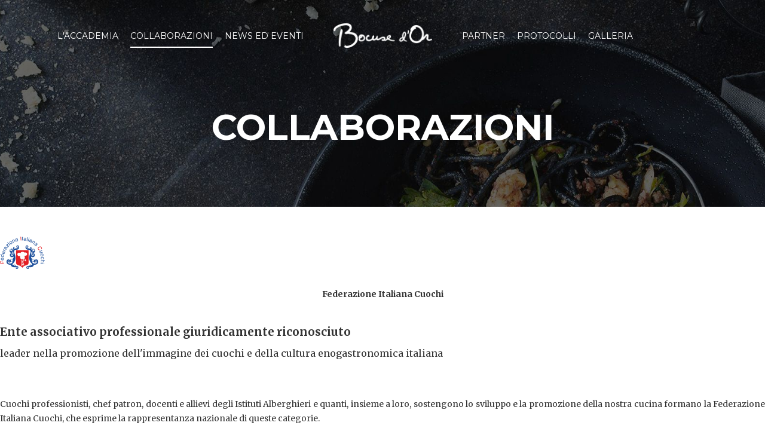

--- FILE ---
content_type: text/html; charset=utf-8
request_url: https://bocusedoritalyacademy.it/collaborazioni
body_size: 3657
content:
<!DOCTYPE html>
<html xmlns="http://www.w3.org/1999/xhtml" xml:lang="it-it" lang="it-it" dir="ltr">
<head>
    <meta http-equiv="X-UA-Compatible" content="IE=edge">
    <meta name="viewport" content="width=device-width, initial-scale=1">
    
    <base href="https://bocusedoritalyacademy.it/collaborazioni" />
	<meta http-equiv="content-type" content="text/html; charset=utf-8" />
	<meta name="generator" content="Joomla! - Open Source Content Management" />
	<title>Bocuse D'Or Italy Academy - Collaborazioni</title>
	<link href="/images/assets/favicon.png" rel="shortcut icon" type="image/vnd.microsoft.icon" />
	<link href="https://bocusedoritalyacademy.it/component/search/?Itemid=581&amp;format=opensearch" rel="search" title="Vai Bocuse D'Or Italy Academy" type="application/opensearchdescription+xml" />
	<link href="/components/com_sppagebuilder/assets/css/font-awesome.min.css" rel="stylesheet" type="text/css" />
	<link href="/components/com_sppagebuilder/assets/css/animate.min.css" rel="stylesheet" type="text/css" />
	<link href="/components/com_sppagebuilder/assets/css/sppagebuilder.css" rel="stylesheet" type="text/css" />
	<link href="/components/com_sppagebuilder/assets/css/sppagecontainer.css" rel="stylesheet" type="text/css" />
	<link href="/components/com_sppagebuilder/assets/css/magnific-popup.css" rel="stylesheet" type="text/css" />
	<link href="/plugins/system/jce/css/content.css?29d24e52a2d15153ca1a457b1a58f935" rel="stylesheet" type="text/css" />
	<link href="//fonts.googleapis.com/css?family=Merriweather:300,300italic,regular,italic,700,700italic,900,900italic&amp;subset=latin" rel="stylesheet" type="text/css" />
	<link href="//fonts.googleapis.com/css?family=Montserrat:regular,700&amp;subset=latin" rel="stylesheet" type="text/css" />
	<link href="//fonts.googleapis.com/css?family=Exo:100,100italic,200,200italic,300,300italic,regular,italic,500,500italic,600,600italic,700,700italic,800,800italic,900,900italic&amp;subset=latin" rel="stylesheet" type="text/css" />
	<link href="//fonts.googleapis.com/css?family=Cookie:regular&amp;subset=latin" rel="stylesheet" type="text/css" />
	<link href="/templates/shaper_cuisine/css/bootstrap.min.css" rel="stylesheet" type="text/css" />
	<link href="/templates/shaper_cuisine/css/bistro.css" rel="stylesheet" type="text/css" />
	<link href="/templates/shaper_cuisine/css/font-awesome.min.css" rel="stylesheet" type="text/css" />
	<link href="/templates/shaper_cuisine/css/legacy.css" rel="stylesheet" type="text/css" />
	<link href="/templates/shaper_cuisine/css/template.css" rel="stylesheet" type="text/css" />
	<link href="/templates/shaper_cuisine/css/presets/preset1.css" rel="stylesheet" type="text/css" class="preset" />
	<link href="/templates/shaper_cuisine/css/custom.css" rel="stylesheet" type="text/css" />
	<link href="/plugins/system/helix3/assets/css/pagebuilder.css" rel="stylesheet" type="text/css" />
	<link href="/templates/shaper_cuisine/css/frontend-edit.css" rel="stylesheet" type="text/css" />
	<style type="text/css">
.sp-page-builder .page-content #section-id-1579680250248{padding-top:50px;padding-right:0px;padding-bottom:10px;padding-left:0px;margin-top:0px;margin-right:0px;margin-bottom:0px;margin-left:0px;}#column-id-1579680250246{box-shadow:0 0 0 0 #fff;}#sppb-addon-wrapper-1579680250251 {margin:0px 0px 30px 0px;}#sppb-addon-1579680250251 {box-shadow:0 0 0 0 #ffffff;}@media (min-width:768px) and (max-width:991px) {#sppb-addon-wrapper-1579680250251 {margin-top:0px;margin-right:0px;margin-bottom:20px;margin-left:0px;}}@media (max-width:767px) {#sppb-addon-wrapper-1579680250251 {margin-top:0px;margin-right:0px;margin-bottom:10px;margin-left:0px;}}#sppb-addon-wrapper-1579680250268 {margin:0px 0px 30px 0px;}#sppb-addon-1579680250268 {box-shadow:0 0 0 0 #ffffff;}@media (min-width:768px) and (max-width:991px) {#sppb-addon-wrapper-1579680250268 {margin-top:0px;margin-right:0px;margin-bottom:20px;margin-left:0px;}}@media (max-width:767px) {#sppb-addon-wrapper-1579680250268 {margin-top:0px;margin-right:0px;margin-bottom:10px;margin-left:0px;}}#column-id-1579680250247{box-shadow:0 0 0 0 #fff;}#sppb-addon-wrapper-1579680250279 {margin:0px 0px 30px 0px;}#sppb-addon-1579680250279 {box-shadow:0 0 0 0 #ffffff;}@media (min-width:768px) and (max-width:991px) {#sppb-addon-wrapper-1579680250279 {margin-top:0px;margin-right:0px;margin-bottom:20px;margin-left:0px;}}@media (max-width:767px) {#sppb-addon-wrapper-1579680250279 {margin-top:0px;margin-right:0px;margin-bottom:10px;margin-left:0px;}}.sp-page-builder .page-content #section-id-1579680250259{padding-top:10px;padding-right:0px;padding-bottom:50px;padding-left:0px;margin-top:0px;margin-right:0px;margin-bottom:0px;margin-left:0px;}#column-id-1579680250258{box-shadow:0 0 0 0 #fff;}#sppb-addon-wrapper-1579680250262 {margin:0px 0px 30px 0px;}#sppb-addon-1579680250262 {box-shadow:0 0 0 0 #ffffff;}@media (min-width:768px) and (max-width:991px) {#sppb-addon-wrapper-1579680250262 {margin-top:0px;margin-right:0px;margin-bottom:20px;margin-left:0px;}}@media (max-width:767px) {#sppb-addon-wrapper-1579680250262 {margin-top:0px;margin-right:0px;margin-bottom:10px;margin-left:0px;}}#sppb-addon-wrapper-1579680250265 {margin:0px 0px 30px 0px;}#sppb-addon-1579680250265 {box-shadow:0 0 0 0 #ffffff;}@media (min-width:768px) and (max-width:991px) {#sppb-addon-wrapper-1579680250265 {margin-top:0px;margin-right:0px;margin-bottom:20px;margin-left:0px;}}@media (max-width:767px) {#sppb-addon-wrapper-1579680250265 {margin-top:0px;margin-right:0px;margin-bottom:10px;margin-left:0px;}}body{font-family:Merriweather, sans-serif; font-weight:normal; }h1{font-family:Montserrat, sans-serif; font-weight:700; }h2{font-family:Montserrat, sans-serif; font-weight:700; }h3{font-family:Montserrat, sans-serif; font-weight:700; }h4{font-family:Exo, sans-serif; font-weight:600; }h5{font-family:Exo, sans-serif; font-weight:500; }h6{font-family:Exo, sans-serif; font-weight:500; }.sppb-title-heading{font-family:Cookie, sans-serif; font-weight:normal; }.sp-leading{font-family:Cookie, sans-serif; font-weight:normal; }.sppb-addon-title span{font-family:Cookie, sans-serif; font-weight:normal; }.sppb-title-subheading{font-family:Montserrat, sans-serif; font-weight:700; }.sp-megamenu-parent{font-family:Montserrat, sans-serif; font-weight:normal; }.btn{font-family:Montserrat, sans-serif; font-weight:normal; } .sppb-btn{font-family:Montserrat, sans-serif; font-weight:normal; }.banneritem img { width: 150px; }#sp-bottom{ padding:100px 0px; }
	</style>
	<script type="application/json" class="joomla-script-options new">{"csrf.token":"2b7cca38ace3b533c0659ee180283786","system.paths":{"root":"","base":""}}</script>
	<script src="/media/jui/js/jquery.min.js?29d24e52a2d15153ca1a457b1a58f935" type="text/javascript"></script>
	<script src="/media/jui/js/jquery-noconflict.js?29d24e52a2d15153ca1a457b1a58f935" type="text/javascript"></script>
	<script src="/media/jui/js/jquery-migrate.min.js?29d24e52a2d15153ca1a457b1a58f935" type="text/javascript"></script>
	<script src="/components/com_sppagebuilder/assets/js/jquery.parallax.js" type="text/javascript"></script>
	<script src="/components/com_sppagebuilder/assets/js/sppagebuilder.js" type="text/javascript"></script>
	<script src="/components/com_sppagebuilder/assets/js/jquery.magnific-popup.min.js" type="text/javascript"></script>
	<script src="/templates/shaper_cuisine/js/bootstrap.min.js" type="text/javascript"></script>
	<script src="/templates/shaper_cuisine/js/SmoothScroll.js" type="text/javascript"></script>
	<script src="/templates/shaper_cuisine/js/main.js" type="text/javascript"></script>
	<script src="/templates/shaper_cuisine/js/frontend-edit.js" type="text/javascript"></script>
	<script src="/media/system/js/core.js?29d24e52a2d15153ca1a457b1a58f935" type="text/javascript"></script>
	<script type="text/javascript">
;(function ($) {
	$.ajaxSetup({
		headers: {
			'X-CSRF-Token': Joomla.getOptions('csrf.token')
		}
	});
})(jQuery);
	</script>
	<meta property="og:title" content="Collaborazioni" />
	<meta property="og:type" content="website" />
	<meta property="og:url" content="https://bocusedoritalyacademy.it/collaborazioni" />
	<meta property="og:site_name" content="Bocuse D'Or Italy Academy" />
	<meta name="twitter:card" content="summary" />
	<meta name="twitter:site" content="Bocuse D'Or Italy Academy" />

   
    </head>
<body class="site com-sppagebuilder view-page no-layout no-task itemid-581 it-it ltr  layout-fluid">
    <div class="body-innerwrapper">
        <header id="sp-header"><div class="container"><div class="row"><div id="sp-menu1" class="col-sm-5 col-md-5 hidden-xs"><div class="sp-column ">		<div class='sp-megamenu-wrapper'>
			<ul class="sp-megamenu-parent menu-zoom hidden-xs"><li class="sp-menu-item hidden"><a  href="/"  >Home</a></li><li class="sp-menu-item"><a  href="/accademia"  >L'Accademia</a></li><li class="sp-menu-item current-item active"><a  href="/collaborazioni"  >Collaborazioni</a></li><li class="sp-menu-item"><a  href="/news-ed-eventi"  >News ed eventi</a></li></ul>		</div>
		</div></div><div id="sp-logo" class="col-xs-8 col-sm-2 col-md-2"><div class="sp-column "><a class="logo" href="/"><h1><img class="sp-default-logo hidden-xs" src="/images/bocuse_dor_logo.png" alt="Bocuse D'Or Italy Academy"><img class="sp-retina-logo hidden-xs" src="/images/bocuse_dor_logo.png" alt="Bocuse D'Or Italy Academy" width="170" height="42"><img class="sp-default-logo visible-xs" src="/images/bocuse_dor_logo.png" alt="Bocuse D'Or Italy Academy"></h1></a></div></div><div id="sp-menu2" class="col-xs-4 col-sm-5 col-md-5"><div class="sp-column ">			<div class='sp-megamenu-wrapper'>
				<a id="offcanvas-toggler" class="visible-xs" href="#"><i class="fa fa-bars"></i></a>
				<ul class="sp-megamenu-parent menu-zoom hidden-xs"><li class="sp-menu-item"><a  href="/partner"  >Partner</a></li><li class="sp-menu-item"><a  href="/protocolli-d-intesa"  >Protocolli</a></li><li class="sp-menu-item"><a  href="/galleria"  >Galleria</a></li></ul>			</div>
		</div></div></div></div></header><section id="sp-page-title"><div class="row"><div id="sp-title" class="col-sm-12 col-md-12"><div class="sp-column "><div class="sp-page-title"><div class="container"><h2 class="sp-page-heading">Collaborazioni</h2></div></div></div></div></div></section><section id="sp-main-body"><div class="row"><div id="sp-component" class="col-sm-12 col-md-12"><div class="sp-column "><div id="system-message-container">
	</div>

<div id="sp-page-builder" class="sp-page-builder  page-15">

	
	<div class="page-content">
				<section id="section-id-1579680250248" class="sppb-section" ><div class="sppb-row-container"><div class="sppb-row"><div class="sppb-col-md-3" id="column-wrap-id-1579680250246"><div id="column-id-1579680250246" class="sppb-column" ><div class="sppb-column-addons"><div id="sppb-addon-wrapper-1579680250251" class="sppb-addon-wrapper"><div id="sppb-addon-1579680250251" class="clearfix "     ><div class="sppb-addon sppb-addon-single-image sppb-text-center "><div class="sppb-addon-content"><div class="sppb-addon-single-image-container"><img class="sppb-img-responsive" src="/images/assets/logo_fic.png" alt="Image" title=""></div></div></div></div></div><div id="sppb-addon-wrapper-1579680250268" class="sppb-addon-wrapper"><div id="sppb-addon-1579680250268" class="clearfix "     ><div class="sppb-addon sppb-addon-text-block  "><div class="sppb-addon-content"><p style="text-align: center;"><strong>Federazione Italiana Cuochi</strong></p></div></div></div></div></div></div></div><div class="sppb-col-md-9" id="column-wrap-id-1579680250247"><div id="column-id-1579680250247" class="sppb-column" ><div class="sppb-column-addons"><div id="sppb-addon-wrapper-1579680250279" class="sppb-addon-wrapper"><div id="sppb-addon-1579680250279" class="clearfix "     ><div class="sppb-addon sppb-addon-text-block  "><div class="sppb-addon-content"><p><span style="font-size: 14pt;"><strong>Ente associativo professionale giuridicamente riconosciuto </strong></span></p>
<p><span style="font-size: 12pt;">leader nella promozione dell'immagine dei cuochi e della cultura enogastronomica italiana</span></p></div></div></div></div></div></div></div></div></div></section><section id="section-id-1579680250259" class="sppb-section" ><div class="sppb-row-container"><div class="sppb-row"><div class="sppb-col-md-12" id="column-wrap-id-1579680250258"><div id="column-id-1579680250258" class="sppb-column" ><div class="sppb-column-addons"><div id="sppb-addon-wrapper-1579680250262" class="sppb-addon-wrapper"><div id="sppb-addon-1579680250262" class="clearfix "     ><div class="sppb-addon sppb-addon-text-block  "><div class="sppb-addon-content"><p style="text-align: justify;">Cuochi professionisti, chef patron, docenti e allievi degli Istituti Alberghieri e quanti, insieme a loro, sostengono lo sviluppo e la promozione della nostra cucina formano la Federazione Italiana Cuochi, che esprime la rappresentanza nazionale di queste categorie.</p></div></div></div></div><div id="sppb-addon-wrapper-1579680250265" class="sppb-addon-wrapper"><div id="sppb-addon-1579680250265" class="clearfix "     ><div class="sppb-addon sppb-addon-single-image sppb-text-center "><div class="sppb-addon-content"><div class="sppb-addon-single-image-container"><a  href="https://www.fic.it"><img class="sppb-img-responsive" src="/images/assets/presentazione-fic.jpg" alt="Image" title=""></a></div></div></div></div></div></div></div></div></div></div></section>			</div>
</div>
</div></div></div></section><section id="sp-bottom"><div class="container"><div class="row"><div id="sp-bottom1" class="col-sm-6 col-md-3"><div class="sp-column "><div class="sp-module "><h3 class="sp-module-title">Contattaci</h3><div class="sp-module-content">

<div class="custom"  >
	<h4 style="text-align: center;">Bocuse D'Or Italy Academy</h4>
<p style="text-align: center;">Piazza Risorgimento <br />12051 Alba (CN) - Italy<br />+41 798 541 117</p>
<p style="text-align: center;">info@<a href="https://www.bocusedoritalyacademy.it/">bocusedoritalyacademy.it</a></p></div>
</div></div></div></div><div id="sp-bottom2" class="col-sm-6 col-md-3"><div class="sp-column "><div class="sp-module "><h3 class="sp-module-title">Fast Contact</h3><div class="sp-module-content">

<div class="custom"  >
	<h4 style="text-align: center;">Luciano Tona</h4>
<p style="text-align: center;">Direttore</p>
<p style="text-align: center;">Tel. +39 335 655 9251</p>
<p style="text-align: center;">direzione@bocusedoritalyacademy.it</p></div>
</div></div></div></div><div id="sp-bottom3" class="col-sm-6 col-md-3"><div class="sp-column "><div class="sp-module "><div class="sp-module-content">

<div class="custom"  >
	<p><img style="display: block; margin-left: auto; margin-right: auto;" src="/images/assets/logo_fic.png" alt="Federazione Italiana Cuochi" /></p>
<h4 style="text-align: center;">Federazione Italiana Cuochi</h4>
<p style="text-align: center;">P.le delle Crociate, 15&nbsp; <br />00162 Roma - Italy</p>
<p style="text-align: center;">Tel. 06.4402178 | Fax 06.44246203</p>
<p style="text-align: center;"><a href="mailto:segreteria@fic.it">segreteria@fic.it</a>&nbsp; |&nbsp; fic.it</p></div>
</div></div></div></div><div id="sp-bottom4" class="col-sm-6 col-md-3"><div class="sp-column "><div class="sp-module "><h3 class="sp-module-title">Visitaci</h3><div class="sp-module-content">

<div class="custom"  >
	<p><a href="https://www.facebook.com/BocusedOrItalia"><img style="display: block; margin-left: auto; margin-right: auto;" src="/images/assets/facebook.png" alt="facebook" /></a></p></div>
</div></div></div></div></div></div></section><footer id="sp-footer"><div class="container"><div class="row"><div id="sp-footer2" class="col-sm-12 col-md-12"><div class="sp-column "><span class="sp-copyright"> © 2020 Bocuse D'Or Italy Academy</span></div></div></div></div></footer>
        <div class="offcanvas-menu">
            <a href="#" class="close-offcanvas"><i class="fa fa-remove"></i></a>
            <div class="offcanvas-inner">
                                    <div class="sp-module "><h3 class="sp-module-title">Search</h3><div class="sp-module-content"><div class="search">
	<form action="/collaborazioni" method="post">
		<input name="searchword" id="mod-search-searchword" maxlength="200"  class="inputbox search-query" type="text" size="20" placeholder="Cerca..." />		<input type="hidden" name="task" value="search" />
		<input type="hidden" name="option" value="com_search" />
		<input type="hidden" name="Itemid" value="581" />
	</form>
</div>
</div></div><div class="sp-module "><div class="sp-module-content"><ul class="nav menu">
<li class="item-437"><a href="/" >Home</a></li><li class="item-540"><a href="/accademia" >L'Accademia</a></li><li class="item-581 current active"><a href="/collaborazioni" >Collaborazioni</a></li><li class="item-539"><a href="/news-ed-eventi" >News ed eventi</a></li></ul>
</div></div><div class="sp-module "><div class="sp-module-content"><ul class="nav menu">
<li class="item-577"><a href="/partner" >Partner</a></li><li class="item-579"><a href="/protocolli-d-intesa" >Protocolli</a></li><li class="item-584"><a href="/galleria" >Galleria</a></li></ul>
</div></div>
                            </div>
        </div>
        <div class="offcanvas-overlay"></div>
    </div>
        
</body>
</html>

--- FILE ---
content_type: text/css
request_url: https://bocusedoritalyacademy.it/templates/shaper_cuisine/css/template.css
body_size: 10675
content:
.form-control {
  display: block;
  height: 34px;
  padding: 6px 12px;
  font-size: 14px;
  line-height: 1.428571429;
  color: #555555;
  background-color: #fff;
  background-image: none;
  border: 1px solid #ccc;
  border-radius: 4px;
  -webkit-box-shadow: inset 0 1px 1px rgba(0,0,0,0.075);
  box-shadow: inset 0 1px 1px rgba(0,0,0,0.075);
  -webkit-transition: border-color ease-in-out .15s, box-shadow ease-in-out .15s;
  -o-transition: border-color ease-in-out .15s, box-shadow ease-in-out .15s;
  transition: border-color ease-in-out .15s, box-shadow ease-in-out .15s;
}
.form-control:focus {
  border-color: #66afe9;
  outline: 0;
  -webkit-box-shadow: inset 0 1px 1px rgba(0,0,0,.075), 0 0 8px rgba(102,175,233,0.6);
  box-shadow: inset 0 1px 1px rgba(0,0,0,.075), 0 0 8px rgba(102,175,233,0.6);
}
.form-control::-moz-placeholder {
  color: #999;
  opacity: 1;
}
.form-control:-ms-input-placeholder {
  color: #999;
}
.form-control::-webkit-input-placeholder {
  color: #999;
}
.form-control[disabled],
.form-control[readonly],
fieldset[disabled] .form-control {
  cursor: not-allowed;
  background-color: #eeeeee;
  opacity: 1;
}
textarea.form-control {
  height: auto;
}
@font-face {
  font-family: 'IcoMoon';
  src: url('../fonts/IcoMoon.eot');
  src: url('../fonts/IcoMoon.eot?#iefix') format('embedded-opentype'), url('../fonts/IcoMoon.woff') format('woff'), url('../fonts/IcoMoon.ttf') format('truetype'), url('../fonts/IcoMoon.svg#IcoMoon') format('svg');
  font-weight: normal;
  font-style: normal;
}
[data-icon]:before {
  font-family: 'IcoMoon';
  content: attr(data-icon);
  speak: none;
}
[class^="icon-"],
[class*=" icon-"] {
  display: inline-block;
  width: 14px;
  height: 14px;
  margin-right: .25em;
  line-height: 14px;
  background-image: none;
}
dd > span[class^="icon-"] + time,
dd > span[class*=" icon-"] + time {
  margin-left: -0.25em;
}
dl.article-info dd.hits span[class^="icon-"],
dl.article-info dd.hits span[class*=" icon-"] {
  margin-right: 0;
}
[class^="icon-"]:before,
[class*=" icon-"]:before {
  font-family: 'IcoMoon';
  font-style: normal;
  speak: none;
}
[class^="icon-"].disabled,
[class*=" icon-"].disabled {
  font-weight: normal;
}
.icon-joomla:before {
  content: "\e200";
}
.icon-chevron-up:before,
.icon-uparrow:before,
.icon-arrow-up:before {
  content: "\e005";
}
.icon-chevron-right:before,
.icon-rightarrow:before,
.icon-arrow-right:before {
  content: "\e006";
}
.icon-chevron-down:before,
.icon-downarrow:before,
.icon-arrow-down:before {
  content: "\e007";
}
.icon-chevron-left:before,
.icon-leftarrow:before,
.icon-arrow-left:before {
  content: "\e008";
}
.icon-arrow-first:before {
  content: "\e003";
}
.icon-arrow-last:before {
  content: "\e004";
}
.icon-arrow-up-2:before {
  content: "\e009";
}
.icon-arrow-right-2:before {
  content: "\e00a";
}
.icon-arrow-down-2:before {
  content: "\e00b";
}
.icon-arrow-left-2:before {
  content: "\e00c";
}
.icon-arrow-up-3:before {
  content: "\e00f";
}
.icon-arrow-right-3:before {
  content: "\e010";
}
.icon-arrow-down-3:before {
  content: "\e011";
}
.icon-arrow-left-3:before {
  content: "\e012";
}
.icon-menu-2:before {
  content: "\e00e";
}
.icon-arrow-up-4:before {
  content: "\e201";
}
.icon-arrow-right-4:before {
  content: "\e202";
}
.icon-arrow-down-4:before {
  content: "\e203";
}
.icon-arrow-left-4:before {
  content: "\e204";
}
.icon-share:before,
.icon-redo:before {
  content: "\27";
}
.icon-undo:before {
  content: "\28";
}
.icon-forward-2:before {
  content: "\e205";
}
.icon-backward-2:before,
.icon-reply:before {
  content: "\e206";
}
.icon-unblock:before,
.icon-refresh:before,
.icon-redo-2:before {
  content: "\6c";
}
.icon-undo-2:before {
  content: "\e207";
}
.icon-move:before {
  content: "\7a";
}
.icon-expand:before {
  content: "\66";
}
.icon-contract:before {
  content: "\67";
}
.icon-expand-2:before {
  content: "\68";
}
.icon-contract-2:before {
  content: "\69";
}
.icon-play:before {
  content: "\e208";
}
.icon-pause:before {
  content: "\e209";
}
.icon-stop:before {
  content: "\e210";
}
.icon-previous:before,
.icon-backward:before {
  content: "\7c";
}
.icon-next:before,
.icon-forward:before {
  content: "\7b";
}
.icon-first:before {
  content: "\7d";
}
.icon-last:before {
  content: "\e000";
}
.icon-play-circle:before {
  content: "\e00d";
}
.icon-pause-circle:before {
  content: "\e211";
}
.icon-stop-circle:before {
  content: "\e212";
}
.icon-backward-circle:before {
  content: "\e213";
}
.icon-forward-circle:before {
  content: "\e214";
}
.icon-loop:before {
  content: "\e001";
}
.icon-shuffle:before {
  content: "\e002";
}
.icon-search:before {
  content: "\53";
}
.icon-zoom-in:before {
  content: "\64";
}
.icon-zoom-out:before {
  content: "\65";
}
.icon-apply:before,
.icon-edit:before,
.icon-pencil:before {
  content: "\2b";
}
.icon-pencil-2:before {
  content: "\2c";
}
.icon-brush:before {
  content: "\3b";
}
.icon-save-new:before,
.icon-plus-2:before {
  content: "\5d";
}
.icon-ban-circle:before,
.icon-minus-sign:before,
.icon-minus-2:before {
  content: "\5e";
}
.icon-delete:before,
.icon-remove:before,
.icon-cancel-2:before {
  content: "\49";
}
.icon-publish:before,
.icon-save:before,
.icon-ok:before,
.icon-checkmark:before {
  content: "\47";
}
.icon-new:before,
.icon-plus:before {
  content: "\2a";
}
.icon-plus-circle:before {
  content: "\e215";
}
.icon-minus:before,
.icon-not-ok:before {
  content: "\4b";
}
.icon-minus-circle:before {
  content: "\e216";
}
.icon-unpublish:before,
.icon-cancel:before {
  content: "\4a";
}
.icon-cancel-circle:before {
  content: "\e217";
}
.icon-checkmark-2:before {
  content: "\e218";
}
.icon-checkmark-circle:before {
  content: "\e219";
}
.icon-info:before {
  content: "\e220";
}
.icon-info-2:before,
.icon-info-circle:before {
  content: "\e221";
}
.icon-question:before,
.icon-question-sign:before,
.icon-help:before {
  content: "\45";
}
.icon-question-2:before,
.icon-question-circle:before {
  content: "\e222";
}
.icon-notification:before {
  content: "\e223";
}
.icon-notification-2:before,
.icon-notification-circle:before {
  content: "\e224";
}
.icon-pending:before,
.icon-warning:before {
  content: "\48";
}
.icon-warning-2:before,
.icon-warning-circle:before {
  content: "\e225";
}
.icon-checkbox-unchecked:before {
  content: "\3d";
}
.icon-checkin:before,
.icon-checkbox:before,
.icon-checkbox-checked:before {
  content: "\3e";
}
.icon-checkbox-partial:before {
  content: "\3f";
}
.icon-square:before {
  content: "\e226";
}
.icon-radio-unchecked:before {
  content: "\e227";
}
.icon-radio-checked:before,
.icon-generic:before {
  content: "\e228";
}
.icon-circle:before {
  content: "\e229";
}
.icon-signup:before {
  content: "\e230";
}
.icon-grid:before,
.icon-grid-view:before {
  content: "\58";
}
.icon-grid-2:before,
.icon-grid-view-2:before {
  content: "\59";
}
.icon-menu:before {
  content: "\5a";
}
.icon-list:before,
.icon-list-view:before {
  content: "\31";
}
.icon-list-2:before {
  content: "\e231";
}
.icon-menu-3:before {
  content: "\e232";
}
.icon-folder-open:before,
.icon-folder:before {
  content: "\2d";
}
.icon-folder-close:before,
.icon-folder-2:before {
  content: "\2e";
}
.icon-folder-plus:before {
  content: "\e234";
}
.icon-folder-minus:before {
  content: "\e235";
}
.icon-folder-3:before {
  content: "\e236";
}
.icon-folder-plus-2:before {
  content: "\e237";
}
.icon-folder-remove:before {
  content: "\e238";
}
.icon-file:before {
  content: "\e016";
}
.icon-file-2:before {
  content: "\e239";
}
.icon-file-add:before,
.icon-file-plus:before {
  content: "\29";
}
.icon-file-remove:before,
.icon-file-minus:before {
  content: "\e017";
}
.icon-file-check:before {
  content: "\e240";
}
.icon-file-remove:before {
  content: "\e241";
}
.icon-save-copy:before,
.icon-copy:before {
  content: "\e018";
}
.icon-stack:before {
  content: "\e242";
}
.icon-tree:before {
  content: "\e243";
}
.icon-tree-2:before {
  content: "\e244";
}
.icon-paragraph-left:before {
  content: "\e246";
}
.icon-paragraph-center:before {
  content: "\e247";
}
.icon-paragraph-right:before {
  content: "\e248";
}
.icon-paragraph-justify:before {
  content: "\e249";
}
.icon-screen:before {
  content: "\e01c";
}
.icon-tablet:before {
  content: "\e01d";
}
.icon-mobile:before {
  content: "\e01e";
}
.icon-box-add:before {
  content: "\51";
}
.icon-box-remove:before {
  content: "\52";
}
.icon-download:before {
  content: "\e021";
}
.icon-upload:before {
  content: "\e022";
}
.icon-home:before {
  content: "\21";
}
.icon-home-2:before {
  content: "\e250";
}
.icon-out-2:before,
.icon-new-tab:before {
  content: "\e024";
}
.icon-out-3:before,
.icon-new-tab-2:before {
  content: "\e251";
}
.icon-link:before {
  content: "\e252";
}
.icon-picture:before,
.icon-image:before {
  content: "\2f";
}
.icon-pictures:before,
.icon-images:before {
  content: "\30";
}
.icon-palette:before,
.icon-color-palette:before {
  content: "\e014";
}
.icon-camera:before {
  content: "\55";
}
.icon-camera-2:before,
.icon-video:before {
  content: "\e015";
}
.icon-play-2:before,
.icon-video-2:before,
.icon-youtube:before {
  content: "\56";
}
.icon-music:before {
  content: "\57";
}
.icon-user:before {
  content: "\22";
}
.icon-users:before {
  content: "\e01f";
}
.icon-vcard:before {
  content: "\6d";
}
.icon-address:before {
  content: "\70";
}
.icon-share-alt:before,
.icon-out:before {
  content: "\26";
}
.icon-enter:before {
  content: "\e257";
}
.icon-exit:before {
  content: "\e258";
}
.icon-comment:before,
.icon-comments:before {
  content: "\24";
}
.icon-comments-2:before {
  content: "\25";
}
.icon-quote:before,
.icon-quotes-left:before {
  content: "\60";
}
.icon-quote-2:before,
.icon-quotes-right:before {
  content: "\61";
}
.icon-quote-3:before,
.icon-bubble-quote:before {
  content: "\e259";
}
.icon-phone:before {
  content: "\e260";
}
.icon-phone-2:before {
  content: "\e261";
}
.icon-envelope:before,
.icon-mail:before {
  content: "\4d";
}
.icon-envelope-opened:before,
.icon-mail-2:before {
  content: "\4e";
}
.icon-unarchive:before,
.icon-drawer:before {
  content: "\4f";
}
.icon-archive:before,
.icon-drawer-2:before {
  content: "\50";
}
.icon-briefcase:before {
  content: "\e020";
}
.icon-tag:before {
  content: "\e262";
}
.icon-tag-2:before {
  content: "\e263";
}
.icon-tags:before {
  content: "\e264";
}
.icon-tags-2:before {
  content: "\e265";
}
.icon-options:before,
.icon-cog:before {
  content: "\38";
}
.icon-cogs:before {
  content: "\37";
}
.icon-screwdriver:before,
.icon-tools:before {
  content: "\36";
}
.icon-wrench:before {
  content: "\3a";
}
.icon-equalizer:before {
  content: "\39";
}
.icon-dashboard:before {
  content: "\78";
}
.icon-switch:before {
  content: "\e266";
}
.icon-filter:before {
  content: "\54";
}
.icon-purge:before,
.icon-trash:before {
  content: "\4c";
}
.icon-checkedout:before,
.icon-lock:before,
.icon-locked:before {
  content: "\23";
}
.icon-unlock:before {
  content: "\e267";
}
.icon-key:before {
  content: "\5f";
}
.icon-support:before {
  content: "\46";
}
.icon-database:before {
  content: "\62";
}
.icon-scissors:before {
  content: "\e268";
}
.icon-health:before {
  content: "\6a";
}
.icon-wand:before {
  content: "\6b";
}
.icon-eye-open:before,
.icon-eye:before {
  content: "\3c";
}
.icon-eye-close:before,
.icon-eye-blocked:before,
.icon-eye-2:before {
  content: "\e269";
}
.icon-clock:before {
  content: "\6e";
}
.icon-compass:before {
  content: "\6f";
}
.icon-broadcast:before,
.icon-connection:before,
.icon-wifi:before {
  content: "\e01b";
}
.icon-book:before {
  content: "\e271";
}
.icon-lightning:before,
.icon-flash:before {
  content: "\79";
}
.icon-print:before,
.icon-printer:before {
  content: "\e013";
}
.icon-feed:before {
  content: "\71";
}
.icon-calendar:before {
  content: "\43";
}
.icon-calendar-2:before {
  content: "\44";
}
.icon-calendar-3:before {
  content: "\e273";
}
.icon-pie:before {
  content: "\77";
}
.icon-bars:before {
  content: "\76";
}
.icon-chart:before {
  content: "\75";
}
.icon-power-cord:before {
  content: "\32";
}
.icon-cube:before {
  content: "\33";
}
.icon-puzzle:before {
  content: "\34";
}
.icon-attachment:before,
.icon-paperclip:before,
.icon-flag-2:before {
  content: "\72";
}
.icon-lamp:before {
  content: "\74";
}
.icon-pin:before,
.icon-pushpin:before {
  content: "\73";
}
.icon-location:before {
  content: "\63";
}
.icon-shield:before {
  content: "\e274";
}
.icon-flag:before {
  content: "\35";
}
.icon-flag-3:before {
  content: "\e275";
}
.icon-bookmark:before {
  content: "\e023";
}
.icon-bookmark-2:before {
  content: "\e276";
}
.icon-heart:before {
  content: "\e277";
}
.icon-heart-2:before {
  content: "\e278";
}
.icon-thumbs-up:before {
  content: "\5b";
}
.icon-thumbs-down:before {
  content: "\5c";
}
.icon-unfeatured:before,
.icon-asterisk:before,
.icon-star-empty:before {
  content: "\40";
}
.icon-star-2:before {
  content: "\41";
}
.icon-featured:before,
.icon-default:before,
.icon-star:before {
  content: "\42";
}
.icon-smiley:before,
.icon-smiley-happy:before {
  content: "\e279";
}
.icon-smiley-2:before,
.icon-smiley-happy-2:before {
  content: "\e280";
}
.icon-smiley-sad:before {
  content: "\e281";
}
.icon-smiley-sad-2:before {
  content: "\e282";
}
.icon-smiley-neutral:before {
  content: "\e283";
}
.icon-smiley-neutral-2:before {
  content: "\e284";
}
.icon-cart:before {
  content: "\e019";
}
.icon-basket:before {
  content: "\e01a";
}
.icon-credit:before {
  content: "\e286";
}
.icon-credit-2:before {
  content: "\e287";
}
.icon-expired:before {
  content: "\4b";
}
#sp-menu1 .sp-megamenu-parent {
  float: right;
  padding: 0 20px 0 0;
}
#sp-menu2 .sp-megamenu-parent {
  float: left;
  padding: 0 0 0 20px;
}
.sp-megamenu-parent {
  list-style: none;
  margin: 0 -10px;
  z-index: 9;
  display: block;
}
.sp-megamenu-parent >li {
  display: inline-block;
  position: relative;
  padding: 0;
  height: 120px;
  line-height: 120px;
  float: left;
  margin: 0 10px;
}
.sp-megamenu-parent >li.menu-justify {
  position: static;
}
.sp-megamenu-parent >li >a {
  display: inline-block;
  line-height: 40px;
  height: 40px;
  padding: 0;
  text-transform: uppercase;
  color: #fff;
  position: relative;
}
.sp-megamenu-parent >li >a:before {
  content: " ";
  position: absolute;
  bottom: 0;
  left: 50%;
  width: 0;
  height: 2px;
  opacity: 0;
  background: #fff;
  -webkit-transition: 300ms ease-in-out;
  -o-transition: 300ms ease-in-out;
  transition: 300ms ease-in-out;
}
.sp-megamenu-parent >li.active>a,
.sp-megamenu-parent >li:hover>a {
  color: #fff;
}
.sp-megamenu-parent >li.active>a:before,
.sp-megamenu-parent >li:hover>a:before {
  left: 0;
  opacity: 1;
  width: 100%;
}
.sp-megamenu-parent >li.sp-has-child>a:after {
  font-family: "FontAwesome";
  content: "\f107";
  display: block;
  float: right;
  margin-left: 5px;
}
.sp-megamenu-parent .sp-module {
  padding: 10px;
}
.sp-megamenu-parent .sp-mega-group {
  list-style: none;
  padding: 0;
  margin: 0;
}
.sp-megamenu-parent .sp-mega-group .sp-mega-group-child {
  list-style: none;
  padding: 0;
  margin: 0;
}
.sp-megamenu-parent .sp-dropdown {
  margin: 0;
  position: absolute;
  z-index: 10;
  display: none;
}
.sp-megamenu-parent .sp-dropdown.sp-dropdown-mega .sp-dropdown-inner {
  padding: 30px;
}
.sp-megamenu-parent .sp-dropdown .sp-dropdown-items {
  list-style: none;
  padding: 0;
  margin: 0;
}
.sp-megamenu-parent .sp-dropdown .sp-dropdown-items .sp-has-child>a:after {
  font-family: "FontAwesome";
  content: " \f105";
  float: right;
}
.sp-megamenu-parent .sp-dropdown.sp-menu-center {
  margin-left: 45px;
}
.sp-megamenu-parent .sp-dropdown.sp-dropdown-main {
  top: 100%;
}
.sp-megamenu-parent .sp-dropdown.sp-dropdown-main.sp-menu-right,
.sp-megamenu-parent .sp-dropdown.sp-dropdown-main.sp-menu-full {
  left: 0;
}
.sp-megamenu-parent .sp-dropdown.sp-dropdown-main.sp-menu-left {
  right: 0;
}
.sp-megamenu-parent .sp-dropdown.sp-dropdown-sub {
  top: 0;
  left: 100%;
}
.sp-megamenu-parent .sp-dropdown.sp-dropdown-mega li.sp-menu-item >a {
  padding: 12px 10px;
}
.sp-megamenu-parent .sp-dropdown li.sp-menu-item {
  display: block;
  padding: 0;
  height: auto;
  line-height: normal;
  position: relative;
}
.sp-megamenu-parent .sp-dropdown li.sp-menu-item:last-child {
  border-bottom: none;
}
.sp-megamenu-parent .sp-dropdown li.sp-menu-item >a {
  display: block;
  padding: 12px 20px;
  color: #fff;
  cursor: pointer;
}
.sp-megamenu-parent .sp-dropdown li.sp-menu-item >a.sp-group-title {
  font-size: 20px;
  color: #fff;
}
.sp-megamenu-parent .sp-dropdown li.sp-menu-item >a.sp-group-title:hover {
  color: #fff;
  background: none;
}
.sp-megamenu-parent .sp-dropdown li.sp-menu-item >a:hover {
  color: #fff;
}
.sp-megamenu-parent .sp-dropdown li.sp-menu-item.active>a.sp-group-title {
  background: none;
}
.sp-megamenu-parent .sp-dropdown li.sp-menu-item.active>a.sp-group-title:hover {
  color: #fff;
  background: none;
}
.sp-megamenu-parent .sp-dropdown li.sp-menu-item.active>a:hover {
  color: #fff;
}
.sp-megamenu-parent .sp-dropdown-mega >.row {
  margin-top: 30px;
}
.sp-megamenu-parent .sp-dropdown-mega >.row:first-child {
  margin-top: 0;
}
.sp-megamenu-parent .sp-has-child:hover >.sp-dropdown {
  display: block;
}
.sp-megamenu-parent.menu-fade .sp-has-child:hover >.sp-dropdown {
  -webkit-animation: spMenuFadeIn 300ms;
  animation: spMenuFadeIn 300ms;
}
.sp-megamenu-parent.menu-zoom .sp-has-child:hover >.sp-dropdown {
  -webkit-animation: spMenuZoom 400ms;
  animation: spMenuZoom 400ms;
}
.sp-megamenu-parent.menu-fade-up .sp-has-child:hover >.sp-dropdown {
  -webkit-animation: spMenuFadeInUp 300ms;
  animation: spMenuFadeInUp 300ms;
}
#offcanvas-toggler {
  float: right;
}
#offcanvas-toggler >i {
  display: inline-block;
  padding: 0 0 0 10px;
  font-size: 18px;
  background: transparent;
  margin: 0;
  line-height: 120px;
  height: 120px;
  cursor: pointer;
  color: #fff;
  -webkit-transition: color 400ms, background-color 400ms;
  -o-transition: color 400ms, background-color 400ms;
  transition: color 400ms, background-color 400ms;
}
#offcanvas-toggler >i:hover {
  color: #fff;
}
.offcanvas-overlay {
  opacity: 0;
  -webkit-transition: opacity 0.5s, width 0.1s 0.5s, height 0.1s 0.5s;
  transition: opacity 0.5s, width 0.1s 0.5s, height 0.1s 0.5s;
}
body.offcanvas .offcanvas-overlay {
  position: absolute;
  top: 0;
  left: 0;
  bottom: 0;
  right: 0;
  background: rgba(0,0,0,0.8);
  opacity: 1;
  z-index: 9999;
}
.close-offcanvas {
  position: absolute;
  top: 15px;
  right: 15px;
  z-index: 1;
  color: #fff;
  border-radius: 100%;
  width: 22px;
  height: 22px;
  line-height: 22px;
  text-align: center;
  font-size: 12px;
  background: rgba(0,0,0,0.3);
}
.close-offcanvas:hover {
  background: rgba(0,0,0,0.5);
  color: #fff;
}
.offcanvas-menu {
  width: 320px;
  height: 100%;
  color: #fff;
  position: fixed;
  top: 0;
  opacity: 0;
  z-index: 99999;
  overflow-y: scroll;
}
.offcanvas-menu .offcanvas-inner {
  padding: 20px;
}
.offcanvas-menu .offcanvas-inner .sp-module {
  margin-top: 20px;
}
.offcanvas-menu .offcanvas-inner .sp-module .sp-module-title {
  font-size: 16px;
  line-height: 1;
  text-transform: uppercase;
}
.offcanvas-menu .offcanvas-inner .sp-module ul > li {
  border: 0;
  position: relative;
}
.offcanvas-menu .offcanvas-inner .sp-module ul > li a {
  border-bottom: 1px solid rgba(0,0,0,0.1);
  -webkit-transition: 300ms;
  -o-transition: 300ms;
  transition: 300ms;
  padding: 10px 20px;
  font-size: 14px;
  text-transform: uppercase;
}
.offcanvas-menu .offcanvas-inner .sp-module ul > li .offcanvas-menu-toggler {
  display: inline-block;
  position: absolute;
  top: 0;
  right: 0;
  padding: 10px 20px;
  cursor: pointer;
  color: #fff;
}
.offcanvas-menu .offcanvas-inner .sp-module ul > li .offcanvas-menu-toggler .fa-plus {
  display: none;
}
.offcanvas-menu .offcanvas-inner .sp-module ul > li .offcanvas-menu-toggler .fa-minus {
  display: inline;
}
.offcanvas-menu .offcanvas-inner .sp-module ul > li .offcanvas-menu-toggler.collapsed .fa-plus {
  display: inline;
}
.offcanvas-menu .offcanvas-inner .sp-module ul > li .offcanvas-menu-toggler.collapsed .fa-minus {
  display: none;
}
.offcanvas-menu .offcanvas-inner .sp-module ul > li >a:after {
  display: none;
}
.offcanvas-menu .offcanvas-inner .sp-module ul > li ul {
  background: rgba(0,0,0,0.1);
}
.offcanvas-menu .offcanvas-inner .sp-module:first-child {
  margin-top: 0;
}
.offcanvas-menu .offcanvas-inner .sp-module .sp-module-content > ul {
  margin: 0 -20px;
}
.offcanvas-menu .offcanvas-inner .search {
  margin-top: 25px;
}
.offcanvas-menu .offcanvas-inner .search input {
  width: 100%;
  border-radius: 0;
  border: 0;
  box-shadow: none;
  -webkit-box-shadow: none;
}
.ltr .offcanvas-menu {
  -webkit-transition: opacity 400ms cubic-bezier(0.7,0,0.3,1), right 400ms cubic-bezier(0.7,0,0.3,1);
  transition: opacity 400ms cubic-bezier(0.7,0,0.3,1), right 400ms cubic-bezier(0.7,0,0.3,1);
}
.ltr .body-innerwrapper:after {
  right: 0;
}
.ltr .offcanvas-menu {
  right: -320px;
}
.ltr.offcanvas .offcanvas-menu {
  right: 0;
}
.offcanvas {
  width: 100%;
  height: 100%;
  position: relative;
}
.offcanvas .offcanvas-menu {
  opacity: 1;
}
.menu .nav-child.small {
  font-size: inherit;
}
@media only screen and (max-width: 1200px) {
  .sp-megamenu-parent>li>a {
    font-size: 12px;
  }
  .sp-megamenu-parent .sp-dropdown.sp-dropdown-mega .sp-dropdown-inner {
    padding: 20px;
  }
  .sp-megamenu-parent .sp-dropdown li.sp-menu-item >a {
    padding: 10px 15px;
    font-size: 11px;
  }
  .sp-megamenu-parent .sp-dropdown li.sp-menu-item >a.sp-group-title {
    font-size: 14px;
  }
}
@media only screen and (max-width: 992px) {
  .sp-megamenu-parent>li>a {
    font-size: 11px;
  }
  .sp-megamenu-parent .sp-dropdown.sp-dropdown-mega .sp-dropdown-inner {
    padding: 10px;
  }
  .sp-megamenu-parent .sp-dropdown li.sp-menu-item >a {
    padding: 10px;
    font-size: 10px;
  }
  .sp-megamenu-parent .sp-dropdown li.sp-menu-item >a.sp-group-title {
    font-size: 12px;
  }
}
@-webkit-keyframes spMenuFadeIn {
  0% {
    opacity: 0;
  }
  100% {
    opacity: 1;
  }
}
@keyframes spMenuFadeIn {
  0% {
    opacity: 0;
  }
  100% {
    opacity: 1;
  }
}
@-webkit-keyframes spMenuZoom {
  0% {
    opacity: 0;
    -webkit-transform: scale(.8);
  }
  100% {
    opacity: 1;
    -webkit-transform: scale(1);
  }
}
@keyframes spMenuZoom {
  0% {
    opacity: 0;
    transform: scale(.8);
    -webkit-transform: scale(.8);
  }
  100% {
    opacity: 1;
    transform: scale(1);
    -webkit-transform: scale(1);
  }
}
@-webkit-keyframes spMenuFadeInUp {
  0% {
    opacity: 0;
    -webkit-transform: translate3d(0,30px,0);
  }
  100% {
    opacity: 1;
    -webkit-transform: none;
  }
}
@keyframes spMenuFadeInUp {
  0% {
    opacity: 0;
    transform: translate3d(0,30px,0);
  }
  100% {
    opacity: 1;
    transform: none;
  }
}
a {
  -webkit-transition: color 400ms, background-color 400ms;
  transition: color 400ms, background-color 400ms;
}
body {
  line-height: 24px;
}
a,
a:hover,
a:focus,
a:active {
  text-decoration: none;
}
label {
  font-weight: normal;
}
legend {
  padding-bottom: 10px;
}
img {
  display: block;
  max-width: 100%;
  height: auto;
}
.offline-inner {
  margin-top: 100px;
}
select,
textarea,
input[type="text"],
input[type="password"],
input[type="datetime"],
input[type="datetime-local"],
input[type="date"],
input[type="month"],
input[type="time"],
input[type="week"],
input[type="number"],
input[type="email"],
input[type="url"],
input[type="search"],
input[type="tel"],
input[type="color"],
.uneditable-input,
.sppb-form-control {
  display: block;
  height: 34px;
  padding: 6px 12px;
  font-size: 14px;
  line-height: 1.428571429;
  color: #555555;
  background-color: #fff;
  background-image: none;
  border: 1px solid #ccc;
  border-radius: 4px;
  -webkit-box-shadow: inset 0 1px 1px rgba(0,0,0,0.075);
  box-shadow: inset 0 1px 1px rgba(0,0,0,0.075);
  -webkit-transition: border-color ease-in-out .15s, box-shadow ease-in-out .15s;
  -o-transition: border-color ease-in-out .15s, box-shadow ease-in-out .15s;
  transition: border-color ease-in-out .15s, box-shadow ease-in-out .15s;
  height: 50px !important;
  border-radius: 3px;
}
select:focus,
textarea:focus,
input[type="text"]:focus,
input[type="password"]:focus,
input[type="datetime"]:focus,
input[type="datetime-local"]:focus,
input[type="date"]:focus,
input[type="month"]:focus,
input[type="time"]:focus,
input[type="week"]:focus,
input[type="number"]:focus,
input[type="email"]:focus,
input[type="url"]:focus,
input[type="search"]:focus,
input[type="tel"]:focus,
input[type="color"]:focus,
.uneditable-input:focus,
.sppb-form-control:focus {
  border-color: #66afe9;
  outline: 0;
  -webkit-box-shadow: inset 0 1px 1px rgba(0,0,0,.075), 0 0 8px rgba(102,175,233,0.6);
  box-shadow: inset 0 1px 1px rgba(0,0,0,.075), 0 0 8px rgba(102,175,233,0.6);
}
select::-moz-placeholder,
textarea::-moz-placeholder,
input[type="text"]::-moz-placeholder,
input[type="password"]::-moz-placeholder,
input[type="datetime"]::-moz-placeholder,
input[type="datetime-local"]::-moz-placeholder,
input[type="date"]::-moz-placeholder,
input[type="month"]::-moz-placeholder,
input[type="time"]::-moz-placeholder,
input[type="week"]::-moz-placeholder,
input[type="number"]::-moz-placeholder,
input[type="email"]::-moz-placeholder,
input[type="url"]::-moz-placeholder,
input[type="search"]::-moz-placeholder,
input[type="tel"]::-moz-placeholder,
input[type="color"]::-moz-placeholder,
.uneditable-input::-moz-placeholder,
.sppb-form-control::-moz-placeholder {
  color: #999;
  opacity: 1;
}
select:-ms-input-placeholder,
textarea:-ms-input-placeholder,
input[type="text"]:-ms-input-placeholder,
input[type="password"]:-ms-input-placeholder,
input[type="datetime"]:-ms-input-placeholder,
input[type="datetime-local"]:-ms-input-placeholder,
input[type="date"]:-ms-input-placeholder,
input[type="month"]:-ms-input-placeholder,
input[type="time"]:-ms-input-placeholder,
input[type="week"]:-ms-input-placeholder,
input[type="number"]:-ms-input-placeholder,
input[type="email"]:-ms-input-placeholder,
input[type="url"]:-ms-input-placeholder,
input[type="search"]:-ms-input-placeholder,
input[type="tel"]:-ms-input-placeholder,
input[type="color"]:-ms-input-placeholder,
.uneditable-input:-ms-input-placeholder,
.sppb-form-control:-ms-input-placeholder {
  color: #999;
}
select::-webkit-input-placeholder,
textarea::-webkit-input-placeholder,
input[type="text"]::-webkit-input-placeholder,
input[type="password"]::-webkit-input-placeholder,
input[type="datetime"]::-webkit-input-placeholder,
input[type="datetime-local"]::-webkit-input-placeholder,
input[type="date"]::-webkit-input-placeholder,
input[type="month"]::-webkit-input-placeholder,
input[type="time"]::-webkit-input-placeholder,
input[type="week"]::-webkit-input-placeholder,
input[type="number"]::-webkit-input-placeholder,
input[type="email"]::-webkit-input-placeholder,
input[type="url"]::-webkit-input-placeholder,
input[type="search"]::-webkit-input-placeholder,
input[type="tel"]::-webkit-input-placeholder,
input[type="color"]::-webkit-input-placeholder,
.uneditable-input::-webkit-input-placeholder,
.sppb-form-control::-webkit-input-placeholder {
  color: #999;
}
select[disabled],
select[readonly],
fieldset[disabled] select,
textarea[disabled],
textarea[readonly],
fieldset[disabled] textarea,
input[type="text"][disabled],
input[type="text"][readonly],
fieldset[disabled] input[type="text"],
input[type="password"][disabled],
input[type="password"][readonly],
fieldset[disabled] input[type="password"],
input[type="datetime"][disabled],
input[type="datetime"][readonly],
fieldset[disabled] input[type="datetime"],
input[type="datetime-local"][disabled],
input[type="datetime-local"][readonly],
fieldset[disabled] input[type="datetime-local"],
input[type="date"][disabled],
input[type="date"][readonly],
fieldset[disabled] input[type="date"],
input[type="month"][disabled],
input[type="month"][readonly],
fieldset[disabled] input[type="month"],
input[type="time"][disabled],
input[type="time"][readonly],
fieldset[disabled] input[type="time"],
input[type="week"][disabled],
input[type="week"][readonly],
fieldset[disabled] input[type="week"],
input[type="number"][disabled],
input[type="number"][readonly],
fieldset[disabled] input[type="number"],
input[type="email"][disabled],
input[type="email"][readonly],
fieldset[disabled] input[type="email"],
input[type="url"][disabled],
input[type="url"][readonly],
fieldset[disabled] input[type="url"],
input[type="search"][disabled],
input[type="search"][readonly],
fieldset[disabled] input[type="search"],
input[type="tel"][disabled],
input[type="tel"][readonly],
fieldset[disabled] input[type="tel"],
input[type="color"][disabled],
input[type="color"][readonly],
fieldset[disabled] input[type="color"],
.uneditable-input[disabled],
.uneditable-input[readonly],
fieldset[disabled] .uneditable-input,
.sppb-form-control[disabled],
.sppb-form-control[readonly],
fieldset[disabled] .sppb-form-control {
  cursor: not-allowed;
  background-color: #eeeeee;
  opacity: 1;
}
textareaselect,
textareatextarea,
textareainput[type="text"],
textareainput[type="password"],
textareainput[type="datetime"],
textareainput[type="datetime-local"],
textareainput[type="date"],
textareainput[type="month"],
textareainput[type="time"],
textareainput[type="week"],
textareainput[type="number"],
textareainput[type="email"],
textareainput[type="url"],
textareainput[type="search"],
textareainput[type="tel"],
textareainput[type="color"],
textarea.uneditable-input,
textarea.sppb-form-control {
  height: auto;
}
.group-control select,
.group-control textarea,
.group-control input[type="text"],
.group-control input[type="password"],
.group-control input[type="datetime"],
.group-control input[type="datetime-local"],
.group-control input[type="date"],
.group-control input[type="month"],
.group-control input[type="time"],
.group-control input[type="week"],
.group-control input[type="number"],
.group-control input[type="email"],
.group-control input[type="url"],
.group-control input[type="search"],
.group-control input[type="tel"],
.group-control input[type="color"],
.group-control .uneditable-input {
  width: 100%;
}
.btn,
.sppb-btn {
  border-style: solid;
  border-radius: 1px;
  border-width: 2px;
  padding: 9px 15px;
  text-transform: uppercase;
  letter-spacing: 3px;
  -webkit-transition: color 400ms, background-color 400ms, border-color 400ms;
  -o-transition: color 400ms, background-color 400ms, border-color 400ms;
  transition: color 400ms, background-color 400ms, border-color 400ms;
}
.btn.btn-sm,
.sppb-btn.sppb-btn-sm {
  padding: 7px 12px;
}
.btn.btn-xs,
.sppb-btn.sppb-btn-xs {
  padding: 4px 9px;
  text-transform: none;
}
.btn.btn-lg,
.sppb-btn.sppb-btn-lg {
  border-width: 3px;
  padding: 19px 30px;
  font-size: 14px;
  font-weight: bold;
  border-radius: 3px;
}
.btn-default,
.sppb-btn-default {
  border-color: #000;
  color: #000;
  background-color: transparent;
}
.btn-default:hover,
.btn-default:focus,
.btn-default:active,
.sppb-btn-default:hover,
.sppb-btn-default:focus,
.sppb-btn-default:active {
  color: #fff;
  border-color: #000;
  background-color: #000;
}
.btn-default-white,
.sppb-btn-default-white {
  border-color: #fff;
  color: #fff;
  background-color: transparent;
}
.btn-default-white:hover,
.btn-default-white:focus,
.btn-default-white:active,
.sppb-btn-default-white:hover,
.sppb-btn-default-white:focus,
.sppb-btn-default-white:active {
  color: #000;
  background-color: #fff;
  border-color: #fff;
}
.btn-primary,
.sppb-btn-primary {
  background-color: #428bca;
  border-color: #428bca;
}
.btn-primary:hover,
.btn-primary:focus,
.btn-primary:active,
.sppb-btn-primary:hover,
.sppb-btn-primary:focus,
.sppb-btn-primary:active {
  background-color: #4b9ce3;
  border-color: #4b9ce3;
}
.btn-success,
.sppb-btn-success {
  background-color: #5cb85c;
  border-color: #5cb85c;
}
.btn-success:hover,
.btn-success:focus,
.btn-success:active,
.sppb-btn-success:hover,
.sppb-btn-success:focus,
.sppb-btn-success:active {
  border-color: #69d169;
  background-color: #69d169;
}
.btn-warning,
.sppb-btn-warning {
  background-color: #e2a249;
  border-color: #e2a249;
}
.btn-warning:hover,
.btn-warning:focus,
.btn-warning:active,
.sppb-btn-warning:hover,
.sppb-btn-warning:focus,
.sppb-btn-warning:active {
  background-color: #ffb752;
  border-color: #ffb752;
}
.btn-danger,
.sppb-btn-danger {
  background-color: #d9534f;
  border-color: #d9534f;
}
.btn-danger:hover,
.btn-danger:focus,
.btn-danger:active,
.sppb-btn-danger:hover,
.sppb-btn-danger:focus,
.sppb-btn-danger:active {
  background-color: #f25c57;
  border-color: #f25c57;
}
.btn-info,
.sppb-btn-info {
  background-color: #5bc0de;
  border-color: #5bc0de;
}
.btn-info:hover,
.btn-info:focus,
.btn-info:active,
.sppb-btn-info:hover,
.sppb-btn-info:focus,
.sppb-btn-info:active {
  background-color: #65d5f7;
  border-color: #65d5f7;
}
#sp-header {
  height: 120px;
}
#sp-header .logo {
  display: inline-block;
  height: 120px;
  display: table;
}
#sp-header .logo h1 {
  font-size: 24px;
  line-height: 1;
  margin: 0;
  padding: 0;
  display: table-cell;
  vertical-align: middle;
}
#sp-header .logo p {
  margin: 5px 0 0;
}
#sp-header .sp-retina-logo {
  display: none;
}
#sp-header,
#sp-header.menu-fixed-out {
  position: absolute;
  top: 0;
  left: 0;
  width: 100%;
  z-index: 999;
  background: transparent;
}
#sp-header,
#sp-header .sp-megamenu-parent >li,
#sp-header .logo,
#sp-header #offcanvas-toggler>i {
  -webkit-transition: 400ms;
  -o-transition: 400ms;
  transition: 400ms;
}
#sp-header.menu-fixed {
  position: fixed;
  top: 0;
  width: 100%;
  background: rgba(0,0,0,0.8);
}
#sp-header.menu-fixed {
  height: 70px;
}
#sp-header.menu-fixed .sp-megamenu-parent >li {
  height: 70px;
  line-height: 70px;
}
#sp-header.menu-fixed .logo {
  height: 70px;
}
#sp-header.menu-fixed #offcanvas-toggler > i {
  line-height: 70px;
}
.layout-boxed #sp-header {
  left: auto;
  max-width: 1240px;
}
@media only screen and (-webkit-min-device-pixel-ratio: 1.5),only screen and (-moz-min-device-pixel-ratio: 1.5),only screen and (-o-min-device-pixel-ratio: 1.5),only screen and (min-device-pixel-ratio: 1.5) {
  #sp-header .sp-default-logo {
    display: none;
  }
  #sp-header .sp-retina-logo {
    display: block;
  }
}
#sp-title {
  min-height: 0;
}
.sp-page-title {
  background-color: #333;
  background-image: url(../images/title-bg.jpg);
  background-size: cover;
  margin: 0;
  padding: 180px 0 100px;
  background-repeat: no-repeat;
  background-position: 50% 0;
  text-align: center;
}
.sp-page-title h2.sp-page-heading {
  font-size: 60px;
  margin: 0;
  padding: 0;
  color: #fff;
  text-transform: uppercase;
}
.sp-page-title .breadcrumb {
  background: none;
  padding: 0;
  margin: 10px 0 0 0;
  font-size: 16px;
  text-transform: uppercase;
}
.body-innerwrapper {
  overflow-x: hidden;
  -webkit-transition: margin-left 400ms cubic-bezier(0.7,0,0.3,1);
  transition: margin-left 400ms cubic-bezier(0.7,0,0.3,1);
}
.layout-boxed .body-innerwrapper {
  max-width: 1240px;
  margin: 0 auto;
  box-shadow: 0 0 5px rgba(0,0,0,0.2);
  position: relative;
}
#sp-main-body {
  padding: 100px 0;
}
.com-sppagebuilder #sp-main-body {
  padding: 0;
}
.sp-leading,
#sp-page-builder .sppb-section-title .sppb-title-heading {
  font-size: 52px;
  line-height: 1;
  margin-top: 0;
  margin-bottom: 0;
}
#sp-page-builder .sppb-section-title.sppb-text-center .sppb-title-subheading {
  font-size: 60px;
  line-height: 1.2;
}
@media only screen and (max-width: 992px) {
  #sp-page-builder .sppb-section-title.sppb-text-center .sppb-title-subheading {
    font-size: 48px;
  }
}
#sppb-slider-fullwidth .item {
  padding: 300px 0 240px;
  background-size: cover;
  background-repeat: no-repeat;
  background-position: 50% 0;
}
#sppb-slider-fullwidth .item .sp-slide-title {
  font-size: 92px;
  line-height: 1;
  margin: 0;
}
#sppb-slider-fullwidth .item .sp-slide-subtitle {
  font-size: 100px;
  line-height: 1;
  color: #fff;
  margin: 0 0 20px;
}
#sppb-slider-fullwidth .item .sp-slide-description {
  font-size: 22px;
  line-height: 1.4;
  margin-bottom: 20px;
  color: #fff;
}
#sppb-slider-fullwidth .item .btn {
  margin-top: 50px;
}
#sppb-slider-fullwidth .sppb-slider-control {
  position: absolute;
  top: 50%;
  color: #fff;
  font-size: 56px;
  -webkit-transform: translate(0,-50%);
  -ms-transform: translate(0,-50%);
  -o-transform: translate(0,-50%);
  transform: translate(0,-50%);
  cursor: pointer;
  -webkit-transition: left 300ms ease-in-out, right 300ms ease-in-out;
  -o-transition: left 300ms ease-in-out, right 300ms ease-in-out;
  transition: left 300ms ease-in-out, right 300ms ease-in-out;
}
#sppb-slider-fullwidth .sppb-slider-control.left {
  left: -60px;
}
#sppb-slider-fullwidth .sppb-slider-control.right {
  right: -60px;
}
#sppb-slider-fullwidth:hover .sppb-slider-control.left {
  left: 20px;
}
#sppb-slider-fullwidth:hover .sppb-slider-control.right {
  right: 20px;
}
.carousel-fade .carousel-inner .item {
  transition-property: opacity;
}
.carousel-fade .carousel-inner .item,
.carousel-fade .carousel-inner .active.left,
.carousel-fade .carousel-inner .active.right {
  opacity: 0;
}
.carousel-fade .carousel-inner .active,
.carousel-fade .carousel-inner .next.left,
.carousel-fade .carousel-inner .prev.right {
  opacity: 1;
}
.carousel-fade .carousel-inner .active:not(.left) .sp-slide-title,
.carousel-fade .carousel-inner .active:not(.right) .sp-slide-title {
  -webkit-animation: fadeInUp 400ms ease-in-out 0ms both;
  animation: fadeInUp 400ms ease-in-out 0ms both;
}
.carousel-fade .carousel-inner .active:not(.left) .sp-slide-subtitle,
.carousel-fade .carousel-inner .active:not(.right) .sp-slide-subtitle {
  -webkit-animation: fadeInUp 400ms ease-in-out 200ms both;
  animation: fadeInUp 400ms ease-in-out 200ms both;
}
.carousel-fade .carousel-inner .active:not(.left) .btn,
.carousel-fade .carousel-inner .active:not(.right) .btn {
  -webkit-animation: zoomIn 400ms ease-in-out 100ms both;
  animation: zoomIn 400ms ease-in-out 100ms both;
}
.carousel-fade .carousel-inner .next.left .sp-slide-title,
.carousel-fade .carousel-inner .next.left .sp-slide-subtitle,
.carousel-fade .carousel-inner .next.left .btn,
.carousel-fade .carousel-inner .prev.right .sp-slide-title,
.carousel-fade .carousel-inner .prev.right .sp-slide-subtitle,
.carousel-fade .carousel-inner .prev.right .btn {
  opacity: 0;
}
.carousel-fade .carousel-inner .next,
.carousel-fade .carousel-inner .prev,
.carousel-fade .carousel-inner .active.left,
.carousel-fade .carousel-inner .active.right {
  left: 0;
  transform: translate3d(0,0,0);
}
.carousel-fade,
.carousel-fade .carousel-inner,
.carousel-fade .carousel-inner .item {
  height: 100%;
}
@media only screen and (max-width: 992px) {
  #sppb-slider-fullwidth .item {
    padding: 180px 0 100px;
  }
  #sppb-slider-fullwidth .item .sp-slide-title {
    font-size: 64px;
  }
  #sppb-slider-fullwidth .item .sp-slide-subtitle {
    font-size: 48px;
  }
  #sppb-slider-fullwidth .item .sp-slide-description {
    font-size: 18px;
  }
  #sppb-slider-fullwidth .item .btn {
    margin-top: 30px;
  }
}
.sppb-addon-cta .sppb-cta-subtitle {
  margin-bottom: 0;
  line-height: 26px !important;
}
.sppb-addon-cta .sppb-btn-lg {
  margin-top: 30px;
}
.sp-module {
  margin-top: 50px;
}
.sp-module:first-child {
  margin-top: 0;
}
.sp-module .sp-module-title {
  margin: 0 0 20px;
  font-size: 30px;
  line-height: 1;
}
.sp-module ul {
  list-style: none;
  padding: 0;
  margin: 0;
}
.sp-module ul >li {
  display: block;
  border-bottom: 1px solid #e8e8e8;
  -webkit-transition: 300ms;
  transition: 300ms;
}
.sp-module ul >li >a {
  display: block;
  line-height: 24px;
  padding: 2px 0;
  -webkit-transition: 300ms;
  transition: 300ms;
}
.sp-module ul >li >a:hover {
  background: none;
}
.sp-module ul >li >a:after {
  font-family: FontAwesome;
  content: "\f101";
  margin: 0 10px;
  float: right;
}
.sp-module ul >li:last-child {
  border-bottom: none;
}
.sp-module .social-icons {
  margin: -5px;
}
.sp-module .social-icons >li {
  display: inline-block;
  border: 0;
  margin: 5px;
}
.sp-module .social-icons >li >a {
  font-size: 24px;
  line-height: 1;
  padding: 0;
}
.sp-module .social-icons >li >a:before {
  content: "";
  margin-right: 0;
}
.sp-module .categories-module ul {
  margin: 0 10px;
}
.sp-module .latestnews >div,
.sp-module .mostread >div {
  margin-bottom: 15px;
}
.sp-module .latestnews >div .entry-image,
.sp-module .mostread >div .entry-image {
  width: 94px;
  float: left;
  margin: 5px 15px 15px 0;
}
.sp-module .latestnews >div:last-child,
.sp-module .mostread >div:last-child {
  margin-bottom: 0;
}
.sp-module .latestnews >div >a,
.sp-module .mostread >div >a {
  display: block;
  font-weight: 400;
}
.sp-module .tagscloud {
  margin: -2px 0;
}
.sp-module .tagscloud .tag-name {
  display: inline-block;
  padding: 5px 10px;
  background: #808080;
  color: #fff;
  border-radius: 4px;
  margin: 2px 0;
}
.sp-module .tagscloud .tag-name span {
  display: inline-block;
  min-width: 10px;
  padding: 3px 7px;
  font-size: 12px;
  font-weight: 700;
  line-height: 1;
  text-align: center;
  white-space: nowrap;
  vertical-align: baseline;
  background-color: rgba(0,0,0,0.2);
  border-radius: 10px;
}
.sp-module #mod-search-searchword {
  width: 100%;
}
.login img {
  display: inline-block;
  margin: 20px 0;
}
.login .checkbox {
  margin-top: 20px;
  margin-bottom: 20px;
}
.login .checkbox input[type="checkbox"] {
  margin-top: 6px;
}
.form-links ul {
  list-style: none;
  padding: 0;
  margin: 20px -5px -5px;
}
.form-links ul >li {
  display: inline-block;
  line-height: 1;
  margin: 5px;
}
.search .btn-toolbar {
  margin-bottom: 20px;
}
.search .btn-toolbar span.icon-search {
  margin: 0;
}
.search .btn-toolbar button {
  color: #fff;
}
.search .phrases .phrases-box .controls label {
  display: inline-block;
  margin: 0 20px 20px;
}
.search .phrases .ordering-box {
  margin-bottom: 15px;
}
.search .only label {
  display: inline-block;
  margin: 0 20px 20px;
}
.search .search-results dt.result-title {
  margin-top: 40px;
}
.search .search-results dt,
.search .search-results dd {
  margin: 5px 0;
}
.filter-search .chzn-container-single .chzn-single {
  height: 34px;
  line-height: 34px;
}
.form-search .finder label {
  display: block;
}
.form-search .finder .input-medium {
  width: 60%;
  border-radius: 4px;
}
.finder .word input {
  display: inline-block;
}
.finder .search-results.list-striped li {
  padding: 20px 0;
}
.article-info {
  margin: 10px -8px 0;
  line-height: 12px;
}
.article-info >dd {
  display: inline-block;
  font-size: 14px;
  margin: 0 8px;
}
.article-info >dd >i {
  display: inline-block;
  margin-right: 3px;
}
article.item {
  margin-bottom: 100px;
}
article.item .has-published-date {
  padding-left: 180px;
  position: relative;
}
article.item .blog-date {
  position: absolute;
  left: 30px;
  top: -60px;
  width: 120px;
  padding: 80px 0 30px;
  color: #fff;
  text-align: center;
  z-index: 2;
}
article.item .blog-date >span {
  font-size: 60px;
  line-height: 1;
  display: block;
}
article.item .blog-date >span >span {
  font-size: 16px;
  display: block;
}
article .entry-header h2 {
  font-size: 24px;
}
@media only screen and (max-width: 992px) {
  article.item {
    margin-bottom: 50px;
  }
  article.item .has-published-date {
    padding-left: 100px;
    position: relative;
  }
  article.item .blog-date {
    left: 0;
    top: 5px;
    width: 80px;
    padding: 20px 10px;
  }
  article.item .blog-date >span {
    font-size: 36px;
  }
  article.item .blog-date >span >span {
    font-size: 12px;
  }
}
.tags {
  margin-top: 20px;
}
.tags >span {
  text-transform: uppercase;
  letter-spacing: 2px;
}
.content_rating,
.content_rating + form {
  display: none;
}
.content_vote {
  display: none;
}
.rating_img {
  display: none;
}
.voting-symbol {
  unicode-bidi: bidi-override;
  direction: rtl;
  font-size: 14px;
  display: inline-block;
}
.voting-symbol span.star {
  font-family: "FontAwesome";
  font-weight: normal;
  font-style: normal;
  display: inline-block;
}
.voting-symbol span.star.active:before {
  content: "\f005";
}
.voting-symbol span.star:before {
  content: "\f006";
  padding-right: 5px;
}
.sp-rating span.star:hover:before,
.sp-rating span.star:hover ~ span.star:before {
  content: "\f005";
  cursor: pointer;
}
.post_rating {
  margin-bottom: 20px;
}
.post_rating .ajax-loader {
  display: none;
}
.entry-image,
.entry-gallery,
.entry-video,
.entry-audio,
.entry-link,
.entry-status,
.entry-quote {
  margin-bottom: 30px;
}
.entry-link,
.entry-quote {
  background: #333;
}
.entry-status {
  margin-left: 180px;
}
.entry-header {
  position: relative;
  margin-bottom: 30px;
}
.entry-header h2 {
  margin: 0 0 10px;
  font-size: 48px;
  line-height: 1.3;
}
.entry-header h2 a {
  color: #000;
}
.entry-link {
  padding: 100px 50px;
  position: relative;
  z-index: 1;
  overflow: hidden;
}
.entry-link a h4 {
  margin: 0;
  font-size: 36px;
  color: #fff;
}
.entry-link a h4:hover {
  color: rgba(255,255,255,0.85);
}
.entry-link:before {
  position: absolute;
  right: 0;
  font-size: 300px;
  content: "\f0c1";
  font-family: FontAwesome;
  transform: rotate(90deg);
  top: 100px;
  color: rgba(0,0,0,0.15);
  z-index: -1;
}
.entry-quote {
  position: relative;
  padding: 80px 50px;
  color: rgba(255,255,255,0.9);
}
.entry-quote:before {
  position: absolute;
  right: 30px;
  font-size: 300px;
  content: "\f10e";
  font-family: FontAwesome;
  top: 140px;
  color: rgba(0,0,0,0.15);
}
.entry-quote blockquote small {
  color: #FFF;
  font-weight: 600;
  font-size: 20px;
}
.entry-quote blockquote {
  padding: 0;
  margin: 0;
  font-size: 16px;
  border: none;
}
.carousel-left,
.carousel-right {
  position: absolute;
  top: 50%;
  font-size: 24px;
  width: 36px;
  height: 36px;
  line-height: 36px;
  margin-top: -18px;
  text-align: center;
  color: #fff;
  background: rgba(0,0,0,0.5);
  border-radius: 4px;
  -webkit-transition: 400ms;
  transition: 400ms;
}
.carousel-left:hover,
.carousel-right:hover {
  color: #fff;
}
.carousel-left:focus,
.carousel-right:focus {
  color: #fff;
}
.carousel-left {
  left: 10px;
}
.carousel-right {
  right: 10px;
}
.newsfeed-category .category {
  list-style: none;
  padding: 0;
  margin: 0;
}
.newsfeed-category .category li {
  padding: 5px 0;
}
.newsfeed-category #filter-search {
  margin: 10px 0;
}
.category-module,
.categories-module,
.archive-module,
.latestnews,
.newsflash-horiz,
.mostread,
.form-links,
.list-striped {
  list-style: none;
  padding: 0;
  margin: 0;
}
.category-module li,
.categories-module li,
.archive-module li,
.latestnews li,
.newsflash-horiz li,
.mostread li,
.form-links li,
.list-striped li {
  padding: 2px 0;
}
.category-module li h4,
.categories-module li h4,
.archive-module li h4,
.latestnews li h4,
.newsflash-horiz li h4,
.mostread li h4,
.form-links li h4,
.list-striped li h4 {
  margin: 5px 0;
}
p.readmore >a {
  color: #000;
  font-weight: bold;
}
.pagination-wrapper {
  text-align: center;
}
.pagination-wrapper .pagination {
  border-radius: 0;
}
.pagination-wrapper .pagination > li > a,
.pagination-wrapper .pagination > li > span {
  padding: 10px 20px;
  background-color: #f5f5f5;
  border: 0;
  margin-left: 0;
  font-weight: bold;
}
.pagination-wrapper .pagination > li:first-child > a,
.pagination-wrapper .pagination > li:first-child > span {
  margin-left: 0;
  border-radius: 0;
}
.pagination-wrapper .pagination > li:last-child > a,
.pagination-wrapper .pagination > li:last-child > span {
  border-radius: 0;
}
.pagination-wrapper .pagination > .disabled > span,
.pagination-wrapper .pagination > .disabled > span:hover,
.pagination-wrapper .pagination > .disabled > span:focus,
.pagination-wrapper .pagination > .disabled > a,
.pagination-wrapper .pagination > .disabled > a:hover,
.pagination-wrapper .pagination > .disabled > a:focus {
  color: #999;
  background-color: #f5f5f5;
}
#sp-bottom {
  background: #f5f5f5;
}
#sp-bottom .sp-module {
  line-height: 1.5;
  text-align: center;
}
#sp-bottom .sp-module .sp-module-icon {
  margin-bottom: 20px;
}
#sp-bottom .sp-module .sp-module-icon i {
  font-size: 68px;
}
#sp-bottom .sp-module .sp-module-title {
  font-size: 24px;
  font-weight: bold;
  line-height: 1;
  text-transform: uppercase;
  margin-bottom: 30px;
}
#sp-bottom .sp-module ul >li {
  border-bottom: 0;
}
#sp-bottom .sp-module ul >li >a {
  display: block;
  line-height: 24px;
  padding: 2px 0;
}
#sp-bottom .sp-module ul >li >a:after {
  content: "";
}
#sp-bottom .sp-module ul >li:last-child {
  border-bottom: none;
}
#sp-footer {
  padding: 30px 0;
  color: #fff;
}
#sp-footer #sp-footer2 {
  text-align: right;
}
#sp-footer a {
  color: #fff;
}
#sp-footer a:hover {
  color: rgba(255,255,255,0.7);
}
#sp-footer .sp-module {
  margin: 0;
}
#sp-footer ul {
  list-style: none;
  padding: 0;
  margin: -10px;
}
#sp-footer ul >li {
  display: inline-block;
  margin: 10px;
  padding: 0;
  border: 0;
}
#sp-footer ul >li >a {
  display: block;
  padding: 0;
  border: 0;
}
#sp-footer ul >li >a:before,
#sp-footer ul >li >a:after {
  display: none;
}
#sp-footer .sp-copyright {
  display: block;
}
#countdown-timer {
  font-weight: 700;
  margin: 0 -30px;
}
#countdown-timer >span {
  display: block;
  float: left;
  font-size: 48px;
  line-height: 1;
  color: #fff;
  letter-spacing: 3px;
  margin: 0 30px;
}
#countdown-timer >span >span {
  display: block;
  font-size: 18px;
  line-height: 1;
  text-transform: uppercase;
  letter-spacing: 1px;
  color: #fff;
}
#countdown-timer:before,
#countdown-timer:after {
  content: " ";
  display: table;
}
#countdown-timer:after {
  clear: both;
}
.countdown-timer-title {
  color: #fff;
  font-size: 62px;
  line-height: 1;
  text-transform: uppercase;
}
.countdown-timer-subtitle {
  color: #fff;
}
@media only screen and (max-width: 768px) {
  #countdown-timer {
    margin: 0 -10px;
  }
  #countdown-timer >span {
    font-size: 24px;
    margin: 0 10px;
  }
  #countdown-timer >span >span {
    font-size: 12px;
  }
  .countdown-timer-title {
    font-size: 48px;
  }
}
.sp-comingsoon-wrap {
  display: table;
  height: 100%;
  width: 100%;
}
.sp-comingsoon-wrap >div {
  display: table-cell;
  vertical-align: middle;
  padding: 100px 0;
}
.sp-comingsoon {
  width: 100%;
  height: 100%;
  min-height: 100%;
}
.sp-comingsoon body {
  width: 100%;
  height: 100%;
  min-height: 100%;
  color: #fff;
  background-image: url(../images/bg.jpg);
  background-size: cover;
  background-repeat: no-repeat;
}
.sp-comingsoon #countdown-timer {
  display: inline-block;
  margin: 50px -20px 0;
}
.sp-comingsoon #countdown-timer span {
  text-align: center;
  margin: 0 20px;
}
.sp-comingsoon .sp-comingsoon-title {
  font-size: 62px;
  line-height: 1;
  margin-bottom: 20px;
  font-weight: 700;
  text-transform: uppercase;
}
.sp-comingsoon .sp-comingsoon-content {
  font-size: 24px;
  font-weight: 700;
}
.sp-comingsoon .social-icons {
  margin-top: 100px;
}
.sp-comingsoon .social-icons li {
  display: inline-block;
  margin: 0 15px;
}
.sp-comingsoon .social-icons li a {
  color: rgba(255,255,255,0.7);
  font-size: 24px;
  -webkit-transition: color 400ms;
  transition: color 400ms;
}
.sp-comingsoon .social-icons li a:hover {
  color: #fff;
}
.error-page {
  width: 100%;
  height: 100%;
  min-height: 100%;
}
.error-page body {
  width: 100%;
  height: 100%;
  min-height: 100%;
  background: url(../images/bg.jpg) no-repeat 50% 50%;
  background-size: cover;
}
.error-page .error-page-inner {
  height: 100%;
  min-height: 100%;
  width: 100%;
  display: table;
  text-align: center;
}
.error-page .error-page-inner >div {
  display: table-cell;
  vertical-align: middle;
}
.error-page .error-code {
  display: inline-block;
  font-weight: bold;
  font-size: 102px;
  font-weight: 700;
  line-height: 1;
  margin: 0;
  padding: 0px;
  color: #fff;
}
.error-page .error-message {
  font-size: 18px;
  line-height: 1;
  margin-top: 10px;
  margin-bottom: 30px;
  text-transform: uppercase;
  color: #fff;
}
.sp-social-share ul {
  display: block;
  padding: 0;
  margin: 20px -5px 0;
}
.sp-social-share ul li {
  display: inline-block;
  font-size: 24px;
  margin: 0 5px;
}
.dl-horizontal dt {
  margin: 8px 0;
  text-align: left;
}
.page-header {
  padding-bottom: 15px;
}
table.category {
  width: 100%;
}
table.category thead >tr,
table.category tbody >tr {
  border: 1px solid #f2f2f2;
}
table.category thead >tr th,
table.category thead >tr td,
table.category tbody >tr th,
table.category tbody >tr td {
  padding: 10px;
}
.contact-form .form-actions {
  background: none;
  border: none;
}
@media print {
  .visible-print {
    display: inherit !important;
  }
  .hidden-print {
    display: none !important;
  }
}
#map-info-content {
  text-align: center;
  padding: 20px 50px 10px;
}
#map-info-content h1,
#map-info-content h2,
#map-info-content h3,
#map-info-content h4 {
  margin-top: 0;
}
.sppb-addon-chef {
  padding: 100px 0;
  background-repeat: no-repeat;
  background-position: 0;
  background-size: contain;
}
.sppb-addon-chef .sp-chef-title {
  font-size: 60px;
  line-height: 1;
  margin-top: 0;
  margin-bottom: 50px;
}
.sppb-addon-chef .sp-chef-designation {
  font-size: 52px;
  line-height: 1;
  margin-top: 0;
  margin-bottom: 30px;
}
.sppb-addon-chef .sp-chef-signature {
  margin-top: 40px;
  display: inline-block;
}
@media only screen and (max-width: 991px) {
  .sppb-addon-chef {
    background-image: none !important;
  }
}
.sppb-no-gutter {
  margin-left: 0;
  margin-right: 0;
  position: relative;
}
.sppb-no-gutter >div {
  padding-left: 0;
  padding-right: 0;
}
.sppb-addon-fancy-cta .sp-leading {
  color: #fff;
}
.sppb-addon-fancy-cta .sppb-col-md-7 {
  margin-top: -70px;
}
.sppb-addon-fancy-cta .sppb-addon-content {
  background: #e7272d;
  color: #fff;
  padding: 110px;
  position: relative;
  z-index: 1;
}
.sppb-addon-fancy-cta .sppb-fancy-cta-icon {
  display: inline-block;
  font-size: 128px;
  line-height: 1;
  margin-bottom: 30px;
}
.sppb-addon-fancy-cta .sppb-fancy-cta-title {
  font-size: 60px;
  line-height: 1;
  margin: 0 0 50px;
}
.sppb-addon-fancy-cta .sp-fancy-cta-text {
  margin-bottom: 50px;
  font-size: 20px;
  line-height: 1.6;
}
.sppb-addon-fancy-cta .sbbp-img-container {
  height: 500px;
  position: relative;
}
.sppb-addon-fancy-cta .sbbp-img-container .sppb-position-left {
  position: absolute;
  left: 0;
  top: 0;
  overflow: hidden;
}
.sppb-addon-fancy-cta .sbbp-img-container .sppb-position-right {
  position: absolute;
  right: 0;
  bottom: -115px;
  overflow: hidden;
}
.sppb-addon-fancy-cta .sbbp-img-container img {
  -webkit-transform: scale(1);
  -ms-transform: scale(1);
  -o-transform: scale(1);
  transform: scale(1);
  -webkit-transition: 2000ms;
  -o-transition: 2000ms;
  transition: 2000ms;
}
.sppb-addon-fancy-cta .sbbp-img-container:hover img {
  -webkit-transform: scale(1.3);
  -ms-transform: scale(1.3);
  -o-transform: scale(1.3);
  transform: scale(1.3);
}
@media only screen and (max-width: 992px) {
  .sppb-addon-fancy-cta .sppb-addon-content {
    padding: 60px 30px;
  }
  .sppb-addon-fancy-cta .sppb-col-md-7 {
    margin-top: 0;
  }
  .sppb-addon-fancy-cta .sbbp-img-container {
    display: none;
  }
}
.sppb-addon-fancy-menu .sp-leading {
  color: #fff;
}
.sppb-addon-fancy-menu .sppb-col-sm-7 {
  margin-top: -70px;
}
.sppb-addon-fancy-menu .sppb-addon-content {
  background-repeat: repeat;
  color: #fff;
  padding: 90px 90px 150px;
  position: relative;
  z-index: 1;
}
.sppb-addon-fancy-menu .sppb-addon-content ol {
  padding: 0 0 0 0;
  margin: 0;
}
.sppb-addon-fancy-menu .sppb-addon-content ol >li {
  position: relative;
  margin-bottom: 50px;
}
.sppb-addon-fancy-menu .sppb-addon-content ol >li:last-child {
  margin-bottom: 0;
}
.sppb-addon-fancy-menu .sppb-addon-content ol >li .sppb-menu-price {
  display: inline-block;
  position: absolute;
  top: 0;
  right: 0;
  font-size: 20px;
  line-height: 1;
  font-weight: bold;
}
.sppb-addon-fancy-menu .sppb-addon-content ol >li .sppb-menu-dots {
  border-bottom: 1px dashed rgba(255,255,255,0.8);
  margin-bottom: 10px;
}
.sppb-addon-fancy-menu .sppb-fancy-menu-icon {
  display: block;
  font-size: 128px;
  line-height: 1;
  margin-bottom: 30px;
}
.sppb-addon-fancy-menu .sppb-fancy-menu-title {
  font-size: 50px;
  line-height: 1;
  margin: 0 0 50px;
  text-transform: uppercase;
}
.sppb-addon-fancy-menu .sp-fancy-menu-content {
  font-size: 16px;
  line-height: 1.6;
}
.sppb-addon-fancy-menu .sp-fancy-menu-content h4 {
  font-size: 20px;
}
.sppb-addon-fancy-menu .sbbp-img-container {
  position: static;
}
.sppb-addon-fancy-menu .sbbp-img-container .position-left-top,
.sppb-addon-fancy-menu .sbbp-img-container .position-left-bottom,
.sppb-addon-fancy-menu .sbbp-img-container .position-right-top,
.sppb-addon-fancy-menu .sbbp-img-container .position-right-bottom {
  position: absolute;
  overflow: hidden;
}
.sppb-addon-fancy-menu .sbbp-img-container .position-left-top {
  left: 0;
  top: 0;
}
.sppb-addon-fancy-menu .sbbp-img-container .position-left-bottom {
  left: 0;
  bottom: 0;
}
.sppb-addon-fancy-menu .sbbp-img-container .position-right-bottom {
  right: 0;
  bottom: 0;
}
.sppb-addon-fancy-menu .sbbp-img-container .position-right-top {
  right: 0;
  top: 0;
}
.sppb-addon-fancy-menu .sbbp-img-container img {
  -webkit-transform: scale(1);
  -ms-transform: scale(1);
  -o-transform: scale(1);
  transform: scale(1);
  -webkit-transition: 2000ms;
  -o-transition: 2000ms;
  transition: 2000ms;
}
.sppb-addon-fancy-menu .sbbp-img-container:hover img {
  -webkit-transform: scale(1.3);
  -ms-transform: scale(1.3);
  -o-transform: scale(1.3);
  transform: scale(1.3);
}
@media only screen and (max-width: 992px) {
  .sppb-addon-fancy-menu .sppb-col-sm-7 {
    margin-top: 0;
  }
  .sppb-addon-fancy-menu .sppb-addon-content {
    padding: 30px;
  }
  .sppb-addon-fancy-menu .sppb-fancy-menu-title {
    font-size: 36px;
  }
}
@media only screen and (max-width: 767px) {
  .sppb-addon-fancy-menu .sbbp-img-container {
    display: none;
  }
}
.sppb-addon-classic-menu .sppb-classic-inner {
  padding: 100px 0 0;
  text-align: center;
}
.sppb-addon-classic-menu .sppb-classic-menu-icon {
  display: block;
  font-size: 128px;
  line-height: 1;
  margin-bottom: 30px;
}
.sppb-addon-classic-menu .sppb-classic-menu-title {
  font-size: 90px;
  line-height: 1;
  margin: 0;
  text-transform: uppercase;
}
.sppb-addon-classic-menu .has-background-image {
  background-color: #000;
  background-position: 50% 0;
  background-size: cover;
  background-attachment: fixed;
}
.sppb-addon-classic-menu .has-background-image .sppb-classic-inner {
  padding: 200px 0;
}
.sppb-addon-classic-menu .has-background-image .sppb-classic-menu-title {
  font-size: 108px;
  color: #fff;
}
.sppb-addon-classic-menu .has-background-image .sppb-classic-menu-icon {
  color: #fff;
}
.sppb-addon-classic-menu .sppb-classic-menu-items {
  padding-top: 100px;
  padding-bottom: 100px;
}
.sppb-addon-classic-menu .sppb-classic-menu-items >div {
  margin-bottom: 30px;
}
.sppb-addon-classic-menu .sppb-classic-menu-items >div:last-child {
  margin-bottom: 0;
}
.sppb-addon-classic-menu .sppb-classic-menu-items .sppb-classic-menu-inner {
  position: relative;
  font-size: 16px;
  line-height: 1.6;
}
.sppb-addon-classic-menu .sppb-classic-menu-items .sppb-classic-menu-inner h4 {
  font-size: 20px;
  -webkit-transition: color 400ms;
  -o-transition: color 400ms;
  transition: color 400ms;
}
.sppb-addon-classic-menu .sppb-classic-menu-items .sppb-menu-price {
  display: inline-block;
  position: absolute;
  top: 0;
  right: 0;
  font-size: 20px;
  line-height: 1;
  font-weight: bold;
  -webkit-transition: color 400ms;
  -o-transition: color 400ms;
  transition: color 400ms;
}
.sppb-addon-classic-menu .sppb-classic-menu-items .sppb-menu-dots {
  border-bottom: 1px dashed #e5e5e5;
  margin-bottom: 10px;
}
.sppb-addon-classic-menu ol {
  list-style-position: inside;
  padding: 0;
  margin: 0;
}
.sppb-addon-classic-menu ol >li {
  position: relative;
  margin: 0;
  display: block;
  width: 50%;
  float: left;
}
.sppb-addon-classic-menu ol >li .sppb-menu-price {
  display: inline-block;
  position: absolute;
  top: 0;
  right: 0;
  font-size: 20px;
  line-height: 1;
  font-weight: bold;
}
.sppb-addon-classic-menu ol >li .sppb-menu-dots {
  border-bottom: 1px dashed #e5e5e5;
  margin-bottom: 10px;
}
@media only screen and (max-width: 992px) {
  .sppb-addon-classic-menu .sppb-classic-inner {
    padding: 100px 0 0;
    text-align: center;
  }
  .sppb-addon-classic-menu .sppb-classic-menu-icon {
    font-size: 96px;
  }
  .sppb-addon-classic-menu .sppb-classic-menu-title {
    font-size: 48px;
  }
  .sppb-addon-classic-menu .has-background-image .sppb-classic-inner {
    padding: 100px 0;
  }
  .sppb-addon-classic-menu .has-background-image .sppb-classic-menu-title {
    font-size: 48px;
  }
}
.sppb-addon-special-dishes {
  color: #fff;
}
.sppb-addon-special-dishes .sp-leading {
  color: #fff;
}
.sppb-addon-special-dishes >div>div >div:first-child {
  position: relative;
  z-index: 2;
}
.sppb-addon-special-dishes >div>div >div:last-child {
  position: relative;
}
.sppb-addon-special-dishes >div>div >div:last-child:before {
  content: " ";
  position: absolute;
  top: 0;
  right: -250%;
  height: 100%;
  width: 250%;
  background-image: url(../images/pattern.png);
  background-repeat: repeat-x;
  background-position: 100% 0;
  z-index: 1;
}
.sppb-addon-special-dishes >div>div >div:nth-child(2) {
  position: relative;
}
.sppb-addon-special-dishes >div>div >div:nth-child(2):before {
  content: " ";
  position: absolute;
  top: 0;
  left: -300%;
  height: 100%;
  width: 300%;
  background-image: url(../images/pattern.png);
  background-repeat: repeat-x;
  background-position: 100% 0;
  z-index: 1;
}
.sppb-addon-special-dishes .sppb-addon-content-inner {
  padding: 130px 0 0;
}
.sppb-addon-special-dishes .sppb-addon-content-inner .sppb-addon-sub-title {
  font-size: 60px;
  line-height: 1;
  margin: 0;
  text-transform: uppercase;
}
.sppb-addon-special-dishes .sppb-addon-content-wrapper {
  position: relative;
}
.sppb-addon-special-dishes .sppb-addon-content-wrapper .sppb-dish-image {
  width: 100%;
}
.sppb-addon-special-dishes .sppb-addon-content-wrapper .sppb-addon-content-headings {
  position: absolute;
  bottom: 0;
  left: 0;
  width: 100%;
  padding: 30px;
}
.sppb-addon-special-dishes .sppb-addon-content-wrapper .sppb-addon-content-headings .sp-leading {
  font-size: 34px;
}
.sppb-addon-special-dishes .sppb-addon-content-wrapper .sppb-addon-content-headings .sppb-dish-title {
  font-size: 34px;
  line-height: 1;
  margin: 0;
  text-transform: uppercase;
}
@media only screen and (max-width: 992px) {
  .sppb-addon-special-dishes >div>div >div:last-child:before {
    display: none;
  }
  .sppb-addon-special-dishes >div>div >div:nth-child(2):before {
    display: none;
  }
  .sppb-addon-special-dishes .sppb-addon-content-inner {
    padding: 100px 0 0;
  }
  .sppb-addon-special-dishes .sppb-addon-content-wrapper .sppb-addon-content-headings {
    padding: 20px;
  }
  .sppb-addon-special-dishes .sppb-addon-content-wrapper .sp-leading {
    color: #fff;
  }
}
.sppb-addon-book-a-table {
  background: #fff;
}
.sppb-addon-book-a-table .sppb-addon-content {
  padding: 50px 50px 50px 20px;
}
.half-section {
  position: relative;
  background-image: url(../images/pattern.png);
  background-repeat: repeat;
}
.half-section:before,
.half-section:after {
  content: " ";
  position: absolute;
  top: 0;
  width: 50%;
  height: 100%;
}
.half-section:after {
  background: url(../images/pattern.png);
  left: 50%;
  z-index: -1;
}
.half-section >div>div>div:last-child a {
  color: #fff;
  text-decoration: underline;
}
@media only screen and (max-width: 992px) {
  .half-section {
    padding: 0 !important;
  }
  .half-section:before,
  .half-section:after {
    display: none;
  }
  .half-section >div>div>div:first-child >div {
    padding: 0 0 30px 0 !important;
  }
  .half-section >div>div>div:last-child {
    background: url(../images/pattern.png);
  }
  .half-section >div>div>div:last-child >div {
    padding: 30px 0 !important;
  }
}
.sppb-addon-title {
  font-size: 36px;
  line-height: 1;
}
.sppb-addon-title >span {
  display: block;
  font-size: 52px;
  line-height: 1;
  text-transform: none;
}
img.pull-left {
  margin-right: 20px;
}
.sppb-addon-reservations .sppb-addon-header {
  margin-bottom: 80px;
}
.sppb-addon-reservations .sppb-btn-wrapper {
  margin-top: 50px;
}
.sppb-addon-reservations .sppb-reservation-status {
  margin-top: 50px;
  font-size: 18px;
}
.ui-datepicker.reservation-date {
  background: #fff;
  padding: 30px;
  -webkit-box-shadow: 0 0 5px rgba(0,0,0,0.2);
  box-shadow: 0 0 5px rgba(0,0,0,0.2);
  border-radius: 3px;
}
.ui-datepicker.reservation-date .ui-datepicker-header {
  margin: -30px -30px 10px;
  padding: 30px;
  position: relative;
  text-align: center;
  font-weight: bold;
  text-transform: uppercase;
  border-radius: 3px 3px 0 0;
}
.ui-datepicker.reservation-date .ui-datepicker-header .ui-datepicker-next,
.ui-datepicker.reservation-date .ui-datepicker-header .ui-datepicker-prev {
  position: absolute;
  top: 50%;
  -webkit-transform: translate(0,-50%);
  -ms-transform: translate(0,-50%);
  -o-transform: translate(0,-50%);
  transform: translate(0,-50%);
  cursor: pointer;
  display: inline-block;
  padding: 5px 10px;
}
.ui-datepicker.reservation-date .ui-datepicker-header .ui-datepicker-next >span,
.ui-datepicker.reservation-date .ui-datepicker-header .ui-datepicker-prev >span {
  display: none;
}
.ui-datepicker.reservation-date .ui-datepicker-header .ui-datepicker-next:after,
.ui-datepicker.reservation-date .ui-datepicker-header .ui-datepicker-prev:after {
  font-family: "FontAwesome";
  font-size: 24px;
  line-height: 24px;
}
.ui-datepicker.reservation-date .ui-datepicker-header .ui-datepicker-prev {
  left: 10px;
}
.ui-datepicker.reservation-date .ui-datepicker-header .ui-datepicker-prev:after {
  content: "\f104";
}
.ui-datepicker.reservation-date .ui-datepicker-header .ui-datepicker-next {
  right: 10px;
}
.ui-datepicker.reservation-date .ui-datepicker-header .ui-datepicker-next:after {
  content: "\f105";
}
.ui-datepicker.reservation-date table {
  background-color: transparent;
  width: 100%;
  max-width: 100%;
}
.ui-datepicker.reservation-date table > thead > tr > th,
.ui-datepicker.reservation-date table > tbody > tr > th,
.ui-datepicker.reservation-date table > tfoot > tr > th,
.ui-datepicker.reservation-date table > thead > tr > td,
.ui-datepicker.reservation-date table > tbody > tr > td,
.ui-datepicker.reservation-date table > tfoot > tr > td,
.ui-datepicker.reservation-date table > thead > tr > th,
.ui-datepicker.reservation-date table > tbody > tr > th,
.ui-datepicker.reservation-date table > tfoot > tr > th,
.ui-datepicker.reservation-date table > thead > tr > td,
.ui-datepicker.reservation-date table > tbody > tr > td,
.ui-datepicker.reservation-date table > tfoot > tr > td {
  padding: 3px;
  line-height: 1.42857143;
  vertical-align: top;
}
.ui-datepicker.reservation-date table > thead > tr > th {
  padding: 12px;
}
.ui-datepicker.reservation-date table a {
  display: block;
  text-align: center;
  border-radius: 2px;
  padding: 7px 9px;
}
.ui-datepicker.reservation-date table a:hover {
  background: #333;
  color: #fff;
}
.ui-datepicker.reservation-date table a.ui-state-highlight {
  color: #fff;
}
.sppb-modal-selector >img {
  display: inline-block;
  opacity: 1;
  -webkit-transition: opacity 400ms;
  -o-transition: opacity 400ms;
  transition: opacity 400ms;
}
.sppb-modal-selector >img:hover {
  opacity: .5;
}
.sppb-addon-persion .sppb-addon-content {
  position: relative;
}
.sppb-addon-persion .sppb-addon-content:after {
  content: " ";
  position: absolute;
  left: 0;
  right: 0;
  bottom: 0;
  height: 200px;
  background-image: -webkit-linear-gradient(top,transparent 0%,#fff 100%);
  background-image: -o-linear-gradient(top,transparent 0%,#fff 100%);
  background-image: linear-gradient(to bottom,transparent 0%,#fff 100%);
  background-repeat: repeat-x;
  filter: progid:DXImageTransform.Microsoft.gradient(startColorstr='#00000000', endColorstr='#ffffffff', GradientType=0);
  z-index: 1;
}
.sppb-addon-persion .sppb-addon-content .sppb-person-information {
  position: absolute;
  bottom: 0;
  left: 0;
  width: 100%;
  padding: 15px;
  z-index: 2;
}
.sppb-addon-persion .sppb-addon-content .sppb-person-information .sppb-person-name {
  font-size: 26px;
  line-height: 1;
  color: #333;
  margin-bottom: 10px;
}
.sppb-addon-persion .sppb-addon-content .sppb-person-information .sppb-person-designation {
  font-size: 16px;
}
.sppb-addon-persion .sppb-addon-content .sppb-person-image img {
  width: 100%;
}
.sppb-addon-persion .sppb-addon-content .sppb-person-social-icons {
  position: absolute;
  borrom: -10px;
  left: 0;
  width: 100%;
  z-index: 2;
}
.sppb-addon-persion .sppb-addon-content .sppb-person-social-icons ul > li > a {
  font-size: 18px;
  line-height: 18px;
  color: #fff;
}
@media screen and (max-width: 768px) and (min-width: 320px) {
  #sp-footer #sp-footer2 {
    text-align: center;
  }
  .sp-page-title h2.sp-leading {
    font-size: 33px;
  }
  .sp-page-title h2.sp-page-heading {
    font-size: 38px;
  }
}


--- FILE ---
content_type: text/css
request_url: https://bocusedoritalyacademy.it/templates/shaper_cuisine/css/custom.css
body_size: -93
content:
.sb-bistro-contact:before {
    display: none;
}

.menu-black a { color: black!important;}

.menu-black .sp-slide-title { margin-top: -210px!important;}

@media (max-width: 767px) {
  .sp-slide-title {
      font-size: 16px;
  }
}